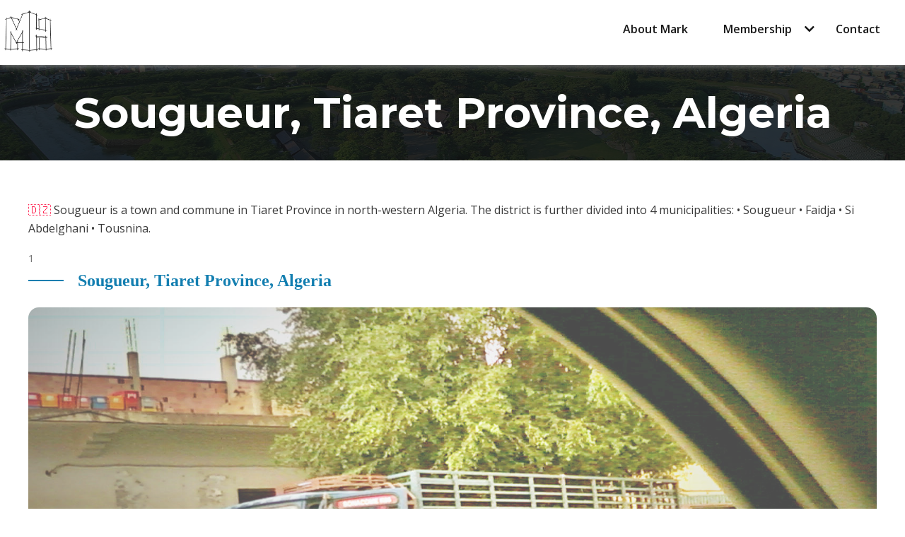

--- FILE ---
content_type: text/html; charset=UTF-8
request_url: https://mark-horner.com/index.php?location=sougueur
body_size: 15551
content:
<!DOCTYPE html>
<html lang="en-US">
<head>
<meta http-equiv="Content-Type" content="text/html; charset=UTF-8">
	<title>KPI2x</title>
  
   <meta property="article:published_time" content="2026-02-04T01:13:02+14:00"/>
  <meta  property="og:site_name" content="The Alpha Group - Mark Horner" />
  
   <meta  property="og:description" content="BLOG CONTENT" />
<meta property="og:locale" content="en_GB" />
 <meta  property="og:title" content="Sougueur, Tiaret Province, Algeria - " />
<meta property="og:type" content="article" />
 <meta  property="og:image:alt" content="Sougueur, Tiaret Province, Algeria" />
 <meta  property="og:image:width" content="1200" />
<meta property="og:image:height" content="628" />
<meta property="og:url" content="https://www.mark-horner.com/index.php?blog=" />
<meta property="twitter:site" content="@markhorner" />
 <meta  property="twitter:card" content="summary_large_image" />
	 		<meta property="og:image" content="https://www.mark-horner.com/location/sougueur.png" />
<meta  property="twitter:image" content="https://www.mark-horner.com/location/sougueur.png" />
		   
   <meta name="author" content="Mark Horner">
  
    
<link rel="dns-prefetch" href="https://s.w.org/">
   
<script src="js/myScripts.js" type="text/javascript"></script>
  <script src="https://kit.fontawesome.com/72ef7cec2b.js" crossorigin="anonymous"></script>
  
  	
	
	<style type="text/css">


/* colors */
$blue: #428BFF;
$red: #FF4A53;
$dark: #333;

$accent: $blue;
$accent-inactive: desaturate($accent, 85%);
$secondary: $accent-inactive;


/* tab setting */
$tab-count: 4;
$indicator-width: 50px;
$indicator-height: 4px;

/* breakpoints */
$breakpoints: (
  medium: #{$tab-count*250px},
  small: #{$tab-count*150px}
);


/* selectors relative to radio inputs */
$label-selector: "~ ul > li";
$slider-selector: "~ .slider";
$content-selector: "~ .content > section";

@mixin tabs(
  $label-selector: $label-selector,
  $slider-selector: $slider-selector,
  $content-selector: $content-selector) {
    
  @for $i from 1 through $tab-count {
    &:nth-of-type(#{$i}):checked {
      #{$label-selector}:nth-child(#{$i}) {
        @content;
      }

      #{$slider-selector} {
        transform: translateX(#{100% * ($i - 1)});
      }

      #{$content-selector}:nth-child(#{$i}) {
        display: block;
      }
    }
  }
}


  
  t1 {
    text-align: center;
    color: #428BFF;
    font-weight: 300;
    padding: 40px 0 20px 0;
    margin: 0;
  }


.tabs {
  left: 50%;
  transform: translateX(-50%);
  position: relative;
  background: white;
  padding: 50px;
  padding-bottom: 80px;
  width: 70%;
  height: 250px;
  box-shadow: 0 14px 28px rgba(0, 0, 0, 0.25), 0 10px 10px rgba(0, 0, 0, 0.22);
  border-radius: 5px;
  min-width: #{$tab-count * 60px};
  input[name="tab-control"] {
    display: none;
  }
  
  .content section t2,
  ul li label {
    font-family: "Montserrat";
    font-weight: bold;
    font-size: 18px;
    color: $accent;
  }
  
  ul {
    list-style-type: none;
    padding-left: 0;
    display: flex;
    flex-direction: row;
    margin-bottom: 10px;
    justify-content: space-between;
    align-items: flex-end;
    flex-wrap: wrap;
    
    li {
      box-sizing: border-box;
      flex: 1;
      width: #{100%/$tab-count};
      padding: 0 10px;
      text-align: center;
      
      label {
        transition: all 0.3s ease-in-out;
        color: $secondary;
        padding: 5px auto;
        overflow: hidden;
        text-overflow: ellipsis;
        display: block;
        cursor: pointer;
        transition: all 0.2s ease-in-out;
        white-space: nowrap;
        -webkit-touch-callout: none;
        @include user-select(none);
        
        br {
          display: none;
        }
        
        svg {
          fill: $secondary;
          height: 1.2em;
          vertical-align: bottom;
          margin-right: 0.2em;
          transition: all 0.2s ease-in-out;
        }
        
        &:hover,
        &:focus,
        &:active {
          outline: 0;
          color: lighten($secondary, 15%);
          svg {
            fill: lighten($secondary, 15%);
          }
        }
      }
    }
  }
  
  .slider {
    position: relative;
    width: #{100%/$tab-count};
    transition: all 0.33s cubic-bezier(0.38, 0.8, 0.32, 1.07);
    .indicator {
      position: relative;
      width: $indicator-width;
      max-width: 100%;
      margin: 0 auto;
      height: $indicator-height;
      background: $accent;
      border-radius: 1px;     
    }

  }
  
  .content {
    margin-top: 30px;
    
    section {
      display: none;
      animation: {
        name: content;
        direction: normal;
        duration: 0.3s;
        timing-function: ease-in-out;
        iteration-count: 1;
      }
      line-height: 1.4;
      
      t2 {
        color: $accent;
        display: none;
        &::after {
          content: "";
          position: relative;
          display: block;
          width: 30px;
          height: 3px;
          background: $accent;
          margin-top: 5px;
          left: 1px;
        }
      }
    }
  }
  
  input[name="tab-control"] {
    @include tabs {
      > label {
        cursor: default;
        color: $accent;
        
        svg {
          fill: $accent;
        }
        
        @media (max-width: map-get($breakpoints, small)) {
          background: rgba(0, 0, 0, 0.08);
        }
      }
    }
  }

  @keyframes content {
    from {
      opacity: 0;
      transform: translateY(5%);
    }
    to {
      opacity: 1;
      transform: translateY(0%);
    }
  }
  
  @media (max-width: map-get($breakpoints, medium)) {
    ul li label {
      white-space: initial;
      
      br {
        display: initial;
      }
      
      svg {
        height: 1.5em;
      }
    }
  }
  
  @media (max-width: map-get($breakpoints, small)) {
    ul li label {
      padding: 5px;
      border-radius: 5px;
      
      span {
        display: none;
      }
    }
    
    .slider {
      display: none;
    }
    
    .content {
      margin-top: 20px; 
      section t2 {
        display: block;
      }
    }
  }
}
</style>
	
	<!-- Bing Maps -->
	 

<script type="text/javascript">
   function Get1Map()
   {
		 var map = new Microsoft.Maps.Map('#myMap');
		 // Add your post map load code here.
		 
		  map.setView({
            mapTypeId: Microsoft.Maps.MapTypeId.canvasLight,
            center: new Microsoft.Maps.Location(32.8381, -83.6705 ),
            zoom: 10
        });
		 
   }
</script><!-- BING maps -->
	



  <!-- apple maps -->
  <script src="https://cdn.apple-mapkit.com/mk/5.x.x/mapkit.js"></script>
  
  <!-- Global site tag (gtag.js) - Google Analytics -->
<script async src="https://www.googletagmanager.com/gtag/js?id=UA-168777042-1">
</script>
<script>
  window.dataLayer = window.dataLayer || [];
  function gtag(){dataLayer.push(arguments);}
  gtag('js', new Date());

  gtag('config', 'UA-168777042-1');
  
  // Mark-Horner-e24fa371ae1d.json
</script>

<script>
function CopyToClipboard(containerid) {
  if (document.selection) {
    var range = document.body.createTextRange();
    range.moveToElementText(document.getElementById(containerid));
    range.select().createTextRange();
    document.execCommand("copy");
  } else if (window.getSelection) {
    var range = document.createRange();
    range.selectNode(document.getElementById(containerid));
    window.getSelection().addRange(range);
    document.execCommand("copy");
    alert("Text has been copied, now paste into LinkedIn")
  }
}
</script>
<style>
#map {
    width: 100%;
    height: 600px;

    style: new mapkit.Style({
        lineWidth: 2,
        strokeColor: "#999",
        fillColor: "#FFF"
    }),
    data: {
        population: 30500
    },
    enabled: false
}
  
blockquote  {
  font: 24px/30px normal Tahoma, sans-serif;
  padding-top: 12px;
  margin: 5px;
  background-image: url("https://mark-horner.com/images/openquote1.gif");
  background-position: top left;
  background-repeat: no-repeat;
  text-indent: 25px;
  }
  blockquote:after  {
    display: block;
    background-image: url("https://mark-horner.com/images/closequote1.gif");
    background-repeat: no-repeat;
    background-position: bottom right;
} 

</style>
<!-- wordpress --> 

<style type="text/css">
img.wp-smiley, img.emoji {
  display: inline !important;
  border: none !important;
  box-shadow: none !important;
  height: 1em !important;
  width: 1em !important;
  margin: 0 .07em !important;
  vertical-align: -0.1em !important;
  background: none !important;
  padding: 0 !important;
}
#table {
  display: table;
  table-layout: fixed;
  /*    table-layout: auto; */
  width: 100%;
  padding-right: 4px;
  flex-wrap: wrap;
  display: flex;
  text-align: center;
  flex-basis: auto;
  align-items: center;
  align-content: center;
  align-self: center;
}
.tr {
  display: table-row;
  /* overflow: scroll; */
  width=100%;
  display: flex;
  flex-wrap: wrap;
  align-items: center;
  align-content: center;
  align-self: center;
}
.td {
  display: table-cell;
  display: flex;
  flex-wrap: wrap;
  align-items: center;
  align-content: center;
  align-self: center;
}

@media screen and (max-width: 1199px) {
	#logo.float-left {
		padding-top:0px;
		padding-left:10px;
			padding-bottom:0px;
	}
#logo-img {
  content: url("logo-256.png");
  height: 80px;
}
	
#mh-logo-img {
  content: url("mh-logo-256.png");
  height: 80px;
}	
	
	
}

@media (min-width: 1200px) {
		#logo.float-left {
		padding-top:0px;
		padding-left:10px;
			padding-bottom:0px;
	}
#logo-img {
  content: url("logo-256.png");
	
  height: 80px;
}
	#mh-logo-img {
  content: url("mh-logo-256.png");
  height: 80px;
}	
}
</style>
  <link rel="stylesheet" id="wp-block-library-css" href="https://mark-horner.com/mark-horner_files/style.min.css" type="text/css" media="all">
<link rel="stylesheet" id="contact-form-7-css" href="https://mark-horner.com/mark-horner_files/styles.css" type="text/css" media="all">
<link rel="stylesheet" id="bootstrap-css-css" href="https://mark-horner.com/mark-horner_files/bootstrap.css?d=2020-10-22" type="text/css" media="all">
<link rel="stylesheet" id="main-css-css" href="https://mark-horner.com/mark-horner_files/main.css" type="text/css" media="all">
<link rel="stylesheet" id="responsive-css-css" href="https://mark-horner.com/mark-horner_files/responsive.css?d=2020-10-07" type="text/css" media="all">
<link rel="stylesheet" id="theme-style-css" href="https://mark-horner.com/mark-horner_files/style.css" type="text/css" media="all">
  
    <script type="text/javascript" src="https://mark-horner.com/mark-horner_files/jquery.js"></script> 
	  <style id="contact-form-7-inline-css" type="text/css">
.wpcf7 iframe {
  margin-bottom: 0;
}
	
	input[type=checkbox] {
  -webkit-safari-transform: scale(1.5,1.5);
}
</style>

<style type="text/css" id="wp-custom-css">
div.wpforms-container-full .wpforms-form input[type=submit], div.wpforms-container-full .wpforms-form button[type=submit] {
  position: relative;
  padding: 15px 52px;
  line-height: 28px;
  color: #ffffff;
  text-align: center;
  display: inline-block;
  font-size: 16px;
  font-weight: 600;
  cursor: pointer;
  background: #127EB0;
  border-radius: 35px;
  border: 1px solid #127EB0;
  font-family: 'Open Sans', sans-serif;
}
div.wpforms-container-full .wpforms-form input[type=submit]:hover, div.wpforms-container-full .wpforms-form input[type=submit]:focus, div.wpforms-container-full .wpforms-form input[type=submit]:active, div.wpforms-container-full .wpforms-form button[type=submit]:hover, div.wpforms-container-full .wpforms-form button[type=submit]:focus, div.wpforms-container-full .wpforms-form button[type=submit]:active, div.wpforms-container-full .wpforms-form .wpforms-page-button:hover, div.wpforms-container-full .wpforms-form .wpforms-page-button:active, div.wpforms-container-full .wpforms-form .wpforms-page-button:focus {
  color: #127EB0 !important;
  background: transparent !important;
  border-color: #127EB0 !important;
  cursor: pointer;
}
div.wpforms-container-full .wpforms-form select {
  color: #626262;
}
</style>

<!-- Responsive -->
<meta http-equiv="X-UA-Compatible" content="IE=edge">
		<meta name="viewport" content="width=device-width, initial-scale=1">
<meta name="viewport" content="width=device-width, initial-scale=1.0, maximum-scale=1.0, user-scalable=1">
  
  <script type='text/javascript' src='https://www.bing.com/api/maps/mapcontrol?callback=GetMap&key=AoOP-RzaPxVQJ1VE0kGCZ43wPgOJhW7m5BuwVPAwcC8Bp5g0jQyRoPw7bD-AWY0D' async defer></script>

</head>

<body class="home page-template page-template-template-home page-template-template-home-php page page-id-7 elementor-default"  onload="GetMap();"> <!-- BING maps -->

				
<div class="page-wrapper">

<!-- Preloader -->
<div class="preloader" style="display: none;"></div>

<!-- Main Header -->
  
   <header class="main-header"> 
 
 <!--Sticky Header-->
 <div class="sticky-header">
  <div class="container-fluid clearfix"> 
   <!--Logo-->
   <div class="logo float-left" style='padding-top:4px; padding-left:0px; padding-bottom: 0px;'> 
     <a href="index.php" class="logo-img" title="Mark-Horner.com">
       <span>
				    			 <div id="logo-img"   title="Mark Horner" >
 
    	       </div>
   </span></a> 
    </div>
  
  <!--Right Col-->
  <div class="right-col float-right">
   <nav class="main-menu navbar-expand-lg">
    <div class="navbar-collapse collapse clearfix">
     <ul class="navigation clearfix">
      <li ><a href="?about=mark" title="About Mark">About Mark</a></li>
			 
			 			 
			 		 			 
			 			 		 			 
			 	 		 			 
			 	 			 
      <li class="dropdown "><a href="index.php#" title="Membership">Membership &nbsp;&nbsp;</a>
        
        <style>
    ul li:hover {background: #CCC;!important}
        </style>
       <ul>
        <li><a href="index.php?about=why-join" title="Why The Alpha Group">Why Join The Alpha Group</a></li>
        <li><a href="index.php?about=fastgrowth" title="The FastGrowth™️ Projects">The FastGrowth&#8482;&nbsp;Projects</a></li>
       <li><a href="index.php?about=core_values" title="Core Values">Core Values</a></li>
        <li><a href="index.php?about=apply" title="Apply For Membership">Apply For Membership</a></li>
        <li><a href="index.php?about=pricing" title="Pricing">Pricing</a></li>
        <li><a href="index.php?about=faq" title="FAQ">FAQ</a></li>
       </ul>
      </li>
      <li  ><a href="index.php?about=contact" title="Contact">Contact</a></li>
     </ul>
    </div>
   </nav>
  </div>
 </div>
 </div>
 <!--End Sticky Header--> 
</header>
<!-- End Main Header -->
  
     	
	     
     
  
    
  
    

   
    
  
    
            
     
    
                                                                                                                                              
                                 
   
  <!--geo_name: .webp -->
  <!--geo_region: .webp -->

    <!-- time_zone: Pacific/Kiritimati -->
   <!-- continent: NA -->
	  <!-- hero_image: Pacific/Kiritimati -->
  	
	
    
  														 
														 
														  	
  
<section class="page-title sp-six" style="background: url(https://mark-horner.com/geo/Bastion-5.png);">
 <div class="container">
  <div class="page-title-area text-center">
   <div class="title-text">
     
<h1> Sougueur, Tiaret Province, Algeria</h1> 
     
   </div>
  </div>
 </div>
</section>
  
    
  
     
     
     
     
    
    
	
	


    

  
    

      

    
  
 
	
	
			  	
	
		  	
	  		  	
  		  	
  
	
  	
	  			 
			 

  
  
      
  





  

  
 
   
   

   

  
    
   
     
   
  
<!-- 13740 about=none -->
       <!-- End About Us -->
	 
	 
	 	 	 	 
	 

	 	 	 	 

	 	   
    
  
     
  
  
  
  
  
	 	 
 	 
  
    
  
  
  

     


     

  
	 


	 
	 
	 





 


   

   

   
  

  



  
  
  
  
  
  
  
  
    
  
 
  
  

  


  
  
    
  
  
 <!-- Service Section -->
	
	 

	
	
	  
  
  	
	  
    <section class="about-us sp-one pb-5">
 <div class="container">
  <div class="row">
		<div class="about-text-one m-0 ml-0" style="word-wrap: break-word;">
		<!-- 9965 Try markdown  blog_header: -->
		
		
    <br><b><p><a href="https://mark-horner.com/index.php?sme=algeria">🇩🇿</a> Sougueur is a town and commune in Tiaret Province in north-western Algeria. The district is further divided into 4 municipalities:
 • Sougueur
 • Faidja
 • Si Abdelghani
 • Tousnina.</p>
</b>1 </div><!-- about-text-one m-0 ml-0 -->
   </div><!-- row -->

       
       <!--10556 filename_geo: geo/Africa/Algiers/Tiaret_Province/Sougueur.png  filename_georegion: geo/Africa/Algiers/Tiaret_Province.png  location_token: sougueur country_code: DZ |  blog_time_zone: Africa/Algiers |  filename_location_time_zone: geo/Africa/Algiers.png |  filename: geo/Africa/Algiers/Tiaret_Province/Sougueur.png | $filename_geo: geo/Africa/Algiers/Tiaret_Province/Sougueur.png | filename_geo: geo/Africa/Algiers/Tiaret_Province/Sougueur.png | location_image: Africa/Algiers/Tiaret_Province/Sougueur | filename_geo_2: -->
			 <!--8994  location_token  sme_image: geo/Africa/Algiers/Tiaret_Province/Sougueur.png-->
			 
			 	       <div class="row">
      <div class="sec-title-one mb-10">
      <h5><b>Sougueur, Tiaret Province, Algeria</b>&nbsp;</h5>
</div>
     </div>  <!-- row -->
     <div class="row">
  <figure>  <div class="aligncenter size-full  image-1 "><img src="https://mark-horner.com/geo/Africa/Algiers/Tiaret_Province/Sougueur.png" alt="<b>Sougueur, Tiaret Province, Algeria</b>" class="w-100 m-10" title="<b>Sougueur, Tiaret Province, Algeria</b>"  style="border-radius:15px; margin-top: 10px; margin-bottom: 10px;"> </div>  
			 	</figure> 	<figcaption>Image: <a href="https://commons.wikimedia.org/wiki/File:SNVI_K66_.jpg">Musclesfan</a>  </figcaption>
   </div><!-- row -->

	 <!-- flood risk -->

     <div class="row">
          	
   </div><!-- row -->
			 
        <div class="row m-0">
          <div class="about-text-one m-0 ml-0" style="word-wrap: break-word;">


           
<p><i class="fas fa-male"></i><i class="fas fa-female"></i> Sougueur has a population of over <strong>78,956</strong> people. Sougueur also forms one of the centres of the wider Tiaret Province which has a population of over <strong>842,060</strong> people.</p>

<p>To set up a UBI Lab for Sougueur see: <a href="https://www.ubilabnetwork.org" style="color:grey;">https://www.ubilabnetwork.org</a> Twitter: <a href="https://twitter.com/UBILabNetwork" style="color:grey;">https://twitter.com/UBILabNetwork</a></p>
							 							
						      
				  
					</div> 
					</div>
	 <div class="row m-0" >
					<span style="font-size: 0.5rem;">Text Atribution: <a href="https://en.wikipedia.org/wiki/Sougueur" style="color:grey;">Wikipedia</a> Text under <a href="http://creativecommons.org/licenses/by-sa/3.0/" style="color:grey;">CC-BY-SA license</a> </span>  <span class="alignright" style="font-size: 0.5rem;"> </span>   
    </div>  <!-- row -->
   <hr />
     <div class="row">
               
   
  	 </div> <!--    <div class="row"> -->
			    <div class="row"><ul>	</ul> </div> <!--    <div class="row"> -->
		
	
			    <div class="row"><ul>	</ul> </div> <!--    <div class="row"> -->
			    <div class="row">	   </div><!-- row -->
 </div><!-- container -->
</section>

		 			 		  
		  <section class="about-us sp-one pb-5">
 <div class="container">
	   <div class="row">
		<div class="about-text-three m-0 ml-0" style="word-wrap: break-word;">
						North of: 35.183			 <p><i class="fas fa-external-link-alt"></i><a href="index.php?sme=morocco">🇲🇦</a> <a href="index_2.php?location=larache" target="new">Larache</a> 35.183 </p>
    <p><i class="fas fa-external-link-alt"></i><a href="index.php?sme=iraq">🇮🇶</a> <a href="index_2.php?location=halabja" target="new">Halabja</a> 35.183 </p>
    <p><i class="fas fa-external-link-alt"></i><a href="index.php?sme=greece">🇬🇷</a> <a href="index_2.php?location=agios_nikolaos_m" target="new">Agios Nikolaos</a> 35.183 </p>
    <p><i class="fas fa-external-link-alt"></i><a href="index.php?sme=usa">🇺🇸</a> <a href="index_2.php?location=pinehurst_nc" target="new">Pinehurst</a> 35.183 </p>
    <p><i class="fas fa-external-link-alt"></i><a href="index.php?sme=japan">🇯🇵</a> <a href="index_2.php?location=kiyosu" target="new">Kiyosu</a> 35.183 </p>
    <p><i class="fas fa-external-link-alt"></i><a href="index.php?sme=japan">🇯🇵</a> <a href="index_2.php?location=naka_23" target="new">Naka</a> 35.183 </p>
    <p><i class="fas fa-external-link-alt"></i><a href="index.php?sme=japan">🇯🇵</a> <a href="index_2.php?location=nagakute_23" target="new">Nagakute</a> 35.183 </p>
    <p><i class="fas fa-external-link-alt"></i><a href="index.php?sme=algeria">🇩🇿</a> <a href="index_2.php?location=sidi_bel_abbes" target="new">Sidi Bel Abbès</a> 35.197 </p>
    <p><i class="fas fa-external-link-alt"></i><a href="index.php?sme=usa">🇺🇸</a> <a href="index_2.php?location=flagstaff_az" target="new">Flagstaff</a> 35.198 </p>
    <p><i class="fas fa-external-link-alt"></i><a href="index.php?sme=south_korea">🇰🇷</a> <a href="index_2.php?location=buk_26" target="new">Buk</a> 35.2 </p>
   			 </div>  
			 		<div class="about-text-three m-0 ml-0" style="word-wrap: break-word;">
						South of: 35.183			 <p><i class="fas fa-external-link-alt"></i> <a href="index.php?sme=japan">🇯🇵</a> <a href="index_2.php?location=nagoya" target="new">Nagoya</a> 35.181 </p>
    <p><i class="fas fa-external-link-alt"></i> <a href="index.php?sme=south_korea">🇰🇷</a> <a href="index_2.php?location=jinju" target="new">Jinju</a> 35.18 </p>
    <p><i class="fas fa-external-link-alt"></i> <a href="index.php?sme=cyprus">🇨🇾</a> <a href="index_2.php?location=north_nicosia" target="new">North Nicosia</a> 35.177 </p>
    <p><i class="fas fa-external-link-alt"></i> <a href="index.php?sme=morocco">🇲🇦</a> <a href="index_2.php?location=chefchaouen" target="new">Chefchaouen</a> 35.171 </p>
    <p><i class="fas fa-external-link-alt"></i> <a href="index.php?sme=cyprus">🇨🇾</a> <a href="index_2.php?location=nicosia" target="new">Nicosia</a> 35.167 </p>
    <p><i class="fas fa-external-link-alt"></i> <a href="index.php?sme=south_korea">🇰🇷</a> <a href="index_2.php?location=suyeong_kr" target="new">Suyeong</a> 35.167 </p>
    <p><i class="fas fa-external-link-alt"></i> <a href="index.php?sme=usa">🇺🇸</a> <a href="index_2.php?location=franklin_nc" target="new">Franklin</a> 35.167 </p>
    <p><i class="fas fa-external-link-alt"></i> <a href="index.php?sme=morocco">🇲🇦</a> <a href="index_2.php?location=nador" target="new">Nador</a> 35.167 </p>
    <p><i class="fas fa-external-link-alt"></i> <a href="index.php?sme=south_korea">🇰🇷</a> <a href="index_2.php?location=yeonje_26" target="new">Yeonje</a> 35.167 </p>
    <p><i class="fas fa-external-link-alt"></i> <a href="index.php?sme=japan">🇯🇵</a> <a href="index_2.php?location=susono_22" target="new">Susono</a> 35.167 </p>
   			 </div>  


	<div class="about-text-two m-0 ml-0" style="word-wrap: break-word;">
	
			East of: 1.5	 <p><i class="fas fa-external-link-alt"></i> <a href="index.php?sme=andorra">🇦🇩</a> <a href="index_2.php?location=andorra_la_vella" target="new">Andorra la Vella</a> 1.5 </p>
    <p><i class="fas fa-external-link-alt"></i> <a href="index.php?sme=benin">🇧🇯</a> <a href="index_2.php?location=copargo" target="new">Copargo</a> 1.533 </p>
    <p><i class="fas fa-external-link-alt"></i> <a href="index.php?sme=spain">🇪🇸</a> <a href="index_2.php?location=el_vendrell" target="new">El Vendrell</a> 1.535 </p>
    <p><i class="fas fa-external-link-alt"></i> <a href="index.php?sme=france">🇫🇷</a> <a href="index_2.php?location=brive-la-gaillarde" target="new">Brive-la-Gaillarde</a> 1.536 </p>
    <p><i class="fas fa-external-link-alt"></i> <a href="index.php?sme=france">🇫🇷</a> <a href="index_2.php?location=le_touquet" target="new">Le Touquet</a> 1.594 </p>
    <p><i class="fas fa-external-link-alt"></i> <a href="index.php?sme=france">🇫🇷</a> <a href="index_2.php?location=boulogne-sur-mer" target="new">Boulogne-sur-Mer</a> 1.606 </p>
    <p><i class="fas fa-external-link-alt"></i> <a href="index.php?sme=france">🇫🇷</a> <a href="index_2.php?location=foix" target="new">Foix</a> 1.608 </p>
    <p><i class="fas fa-external-link-alt"></i> <a href="index.php?sme=france">🇫🇷</a> <a href="index_2.php?location=pamiers" target="new">Pamiers</a> 1.616 </p>
    <p><i class="fas fa-external-link-alt"></i> <a href="index.php?sme=spain">🇪🇸</a> <a href="index_2.php?location=igualada" target="new">Igualada</a> 1.617 </p>
    <p><i class="fas fa-external-link-alt"></i> <a href="index.php?sme=benin">🇧🇯</a> <a href="index_2.php?location=djougou" target="new">Djougou</a> 1.667 </p>
   			 </div>  
			 		<div class="about-text-two m-0 ml-0" style="word-wrap: break-word;">
			
					West of: 1.5	 <p><i class="fas fa-external-link-alt"></i> <a href="index.php?sme=andorra">🇦🇩</a> <a href="index_2.php?location=andorra_la_vella" target="new">Andorra la Vella</a> 1.5 </p>
    <p><i class="fas fa-external-link-alt"></i> <a href="index.php?sme=france">🇫🇷</a> <a href="index_2.php?location=chartres" target="new">Chartres</a> 1.484 </p>
    <p><i class="fas fa-external-link-alt"></i> <a href="index.php?sme=spain">🇪🇸</a> <a href="index_2.php?location=la_seu_d_urgell" target="new">La Seu d'Urgell</a> 1.456 </p>
    <p><i class="fas fa-external-link-alt"></i> <a href="index.php?sme=the_niger">🇳🇪</a> <a href="index_2.php?location=tillaberi" target="new">Tillabéri</a> 1.45 </p>
    <p><i class="fas fa-external-link-alt"></i> <a href="index.php?sme=france">🇫🇷</a> <a href="index_2.php?location=toulouse" target="new">Toulouse</a> 1.443 </p>
    <p><i class="fas fa-external-link-alt"></i> <a href="index.php?sme=france">🇫🇷</a> <a href="index_2.php?location=cahors" target="new">Cahors</a> 1.441 </p>
    <p><i class="fas fa-external-link-alt"></i> <a href="index.php?sme=spain">🇪🇸</a> <a href="index_2.php?location=ibiza_town" target="new">Ibiza Town</a> 1.428 </p>
    <p><i class="fas fa-external-link-alt"></i> <a href="index.php?sme=france">🇫🇷</a> <a href="index_2.php?location=les_andelys" target="new">Les Andelys</a> 1.419 </p>
    <p><i class="fas fa-external-link-alt"></i> <a href="index.php?sme=spain">🇪🇸</a> <a href="index_2.php?location=ibiza_es" target="new">Ibiza</a> 1.411 </p>
    <p><i class="fas fa-external-link-alt"></i> <a href="index.php?sme=mali">🇲🇱</a> <a href="index_2.php?location=kidal" target="new">Kidal</a> 1.4 </p>
   			 </div>  

	 </div><!--class="row" -->
	 
	  <div class="row">
	  		<div class="about-text-two m-0 ml-0" style="word-wrap: break-word;">
								
									Antipodal  to Sougueur is: -178.5,-35.183			</div></div>
	 	  <div class="row">
			 		<div class="about-text-two m-0 ml-0" style="word-wrap: break-word;">
							
					<p>	Locations Near: Sougueur 1.5,35.1833</p>
			 <p><i class="fas fa-external-link-alt"></i> <a href="index.php?sme=algeria">🇩🇿</a> <a href="index_2.php?location=tiaret" target="new">Tiaret</a> 1.317,35.367  d: 26.3 &nbsp;</p>
    <p><i class="fas fa-external-link-alt"></i> <a href="index.php?sme=algeria">🇩🇿</a> <a href="index_2.php?location=tissemsilt" target="new">Tissemsilt</a> 1.8,35.6  d: 53.7 &nbsp;</p>
    <p><i class="fas fa-external-link-alt"></i> <a href="index.php?sme=algeria">🇩🇿</a> <a href="index_2.php?location=ech_cheliff" target="new">Ech Cheliff</a> 1.317,36.15  d: 108.8 &nbsp;</p>
    <p><i class="fas fa-external-link-alt"></i> <a href="index.php?sme=algeria">🇩🇿</a> <a href="index_2.php?location=cheliff" target="new">Cheliff</a> 1.317,36.15  d: 108.8 &nbsp;</p>
    <p><i class="fas fa-external-link-alt"></i> <a href="index.php?sme=algeria">🇩🇿</a> <a href="index_2.php?location=chlef" target="new">Chlef</a> 1.333,36.217  d: 115.9 &nbsp;</p>
    <p><i class="fas fa-external-link-alt"></i> <a href="index.php?sme=algeria">🇩🇿</a> <a href="index_2.php?location=relizane" target="new">Relizane</a> 0.55,35.733  d: 105.6 &nbsp;</p>
    <p><i class="fas fa-external-link-alt"></i> <a href="index.php?sme=algeria">🇩🇿</a> <a href="index_2.php?location=ghilizan" target="new">Ghilizan</a> 0.55,35.733  d: 105.6 &nbsp;</p>
    <p><i class="fas fa-external-link-alt"></i> <a href="index.php?sme=algeria">🇩🇿</a> <a href="index_2.php?location=ain_defla" target="new">Aïn Defla</a> 1.97,36.265  d: 127.6 &nbsp;</p>
    <p><i class="fas fa-external-link-alt"></i> <a href="index.php?sme=algeria">🇩🇿</a> <a href="index_2.php?location=tenes" target="new">Ténès</a> 1.3,36.5  d: 147.5 &nbsp;</p>
    <p><i class="fas fa-external-link-alt"></i> <a href="index.php?sme=algeria">🇩🇿</a> <a href="index_2.php?location=mascara_dz" target="new">Mascara</a> 0.133,35.4  d: 126.4 &nbsp;</p>
   				</div>
				
							 		<div class="about-text-two m-0 ml-0" style="word-wrap: break-word;">
							
					<p>	Antipodal to: Sougueur -178.5,-35.183</p>
			 <p><i class="fas fa-external-link-alt"></i> <a href="index.php?sme=tonga">🇹🇴</a> <a href="index_2.php?location=nuku_alofa" target="new">Nuku'alofa</a> -175.216,-21.136 d: 18420.6 &nbsp;</p>
    <p><i class="fas fa-external-link-alt"></i> <a href="index.php?sme=tonga">🇹🇴</a> <a href="index_2.php?location=nukualofa" target="new">Nukuʻalofa</a> -175.2,-21.133 d: 18420 &nbsp;</p>
    <p><i class="fas fa-external-link-alt"></i> <a href="index.php?sme=american_samoa">🇦🇸</a> <a href="index_2.php?location=pago_pago" target="new">Pago Pago</a> -170.701,-14.279 d: 17563.2 &nbsp;</p>
    <p><i class="fas fa-external-link-alt"></i> <a href="index.php?sme=samoa">🇼🇸</a> <a href="index_2.php?location=apia" target="new">Apia</a> -171.76,-13.833 d: 17546.8 &nbsp;</p>
    <p><i class="fas fa-external-link-alt"></i> <a href="index.php?sme=french_polynesia">🇵🇫</a> <a href="index_2.php?location=papeete" target="new">Papeete</a> -149.566,-17.537 d: 16549.6 &nbsp;</p>
    <p><i class="fas fa-external-link-alt"></i> <a href="index.php?sme=usa">🇺🇸</a> <a href="index_2.php?location=hilo_hi" target="new">Hilo</a> -155.089,19.725 d: 13428.7 &nbsp;</p>
    <p><i class="fas fa-external-link-alt"></i> <a href="index.php?sme=usa">🇺🇸</a> <a href="index_2.php?location=maui" target="new">Maui</a> -156.446,20.72 d: 13377.7 &nbsp;</p>
    <p><i class="fas fa-external-link-alt"></i> <a href="index.php?sme=usa">🇺🇸</a> <a href="index_2.php?location=honolulu_hi" target="new">Honolulu</a> -157.85,21.3 d: 13367.4 &nbsp;</p>
    <p><i class="fas fa-external-link-alt"></i> <a href="index.php?sme=usa">🇺🇸</a> <a href="index_2.php?location=maui_county_hi" target="new">Maui County</a> -156.617,20.868 d: 13368.6 &nbsp;</p>
    <p><i class="fas fa-external-link-alt"></i> <a href="index.php?sme=usa">🇺🇸</a> <a href="index_2.php?location=pearl_city_hi" target="new">Pearl City</a> -157.969,21.394 d: 13361.6 &nbsp;</p>
   				</div>
	 	 </div><!--class="row" -->
				
				
	 </section>
	 	 		 
		  	 
	 <section class="about-us sp-one pb-5">
 <div class="container">
	 	   <div class="row">
		<div class="about-text-one m-0 ml-0" style="word-wrap: break-word;">
						Flood Risk: <a href="https://coastal.climatecentral.org/map/9/1.5/35.1833/?theme=water_level&map_type=water_level_above_mhhw&basemap=roadmap&contiguous=true&elevation_model=best_available&water_level=1.0&water_unit=m">Climate Central 35.1833 1.5</a>
									 </div>  

	 </div><!--class="row" -->
	   <div class="row">
		
		<script type="text/javascript">
   function GetMap()
   {
		 var map = new Microsoft.Maps.Map('#myMap');
		 // Add your post map load code here.
		 
		  map.setView({
            mapTypeId: Microsoft.Maps.MapTypeId.canvasLight,
            center: new Microsoft.Maps.Location(35.1833, 1.5),
            zoom: 10
        });
		 


		 				 			 var  center1 = new Microsoft.Maps.Location(38.3463, -0.479702);

        //Create custom Pushpin
     var   pin1 =  new Microsoft.Maps.Pushpin(center1, {
            title: 'Alicante Museum of Contemporary Art (MACA)',
            subTitle: 'City Center',
            text: '1'
        });

        //Add the pushpin to the map
        map.entities.push(pin1);
		 
		 
		 			 var  center2 = new Microsoft.Maps.Location(39.4757, 2.72453);

        //Create custom Pushpin
     var   pin2 =  new Microsoft.Maps.Pushpin(center2, {
            title: 'Cap Rocat',
            subTitle: 'City Center',
            text: '1'
        });

        //Add the pushpin to the map
        map.entities.push(pin2);
		 
		 
		 			 var  center3 = new Microsoft.Maps.Location(39.4588, -0.325556);

        //Create custom Pushpin
     var   pin3 =  new Microsoft.Maps.Pushpin(center3, {
            title: 'Valencia Street Circuit',
            subTitle: 'City Center',
            text: '1'
        });

        //Add the pushpin to the map
        map.entities.push(pin3);
		 
		 
		 			 var  center4 = new Microsoft.Maps.Location(39.7493, 2.64913);

        //Create custom Pushpin
     var   pin4 =  new Microsoft.Maps.Pushpin(center4, {
            title: 'Belmond La Residencia',
            subTitle: 'City Center',
            text: '1'
        });

        //Add the pushpin to the map
        map.entities.push(pin4);
		 
		 
		 			 var  center5 = new Microsoft.Maps.Location(41.3664, 2.15167);

        //Create custom Pushpin
     var   pin5 =  new Microsoft.Maps.Pushpin(center5, {
            title: 'Montjuïc circuit',
            subTitle: 'City Center',
            text: '1'
        });

        //Add the pushpin to the map
        map.entities.push(pin5);
		 
		 
		 			 var  center6 = new Microsoft.Maps.Location(41.3903, 2.11667);

        //Create custom Pushpin
     var   pin6 =  new Microsoft.Maps.Pushpin(center6, {
            title: 'Pedralbes Circuit',
            subTitle: 'City Center',
            text: '1'
        });

        //Add the pushpin to the map
        map.entities.push(pin6);
		 
		 
		 			 var  center7 = new Microsoft.Maps.Location(41.5695, 2.25758);

        //Create custom Pushpin
     var   pin7 =  new Microsoft.Maps.Pushpin(center7, {
            title: 'Circuit de Barcelona-Catalunya',
            subTitle: 'City Center',
            text: '1'
        });

        //Add the pushpin to the map
        map.entities.push(pin7);
		 
		 
		 			 var  center8 = new Microsoft.Maps.Location(36.3973, -5.22361);

        //Create custom Pushpin
     var   pin8 =  new Microsoft.Maps.Pushpin(center8, {
            title: 'Finca Cortesin Hotel Golf & Spa',
            subTitle: 'City Center',
            text: '1'
        });

        //Add the pushpin to the map
        map.entities.push(pin8);
		 
		 
		 			 var  center9 = new Microsoft.Maps.Location(36.2843, -5.33069);

        //Create custom Pushpin
     var   pin9 =  new Microsoft.Maps.Pushpin(center9, {
            title: 'Real Valderrama',
            subTitle: 'City Center',
            text: '1'
        });

        //Add the pushpin to the map
        map.entities.push(pin9);
		 
		 
		 			 var  center10 = new Microsoft.Maps.Location(40.6167, -3.585);

        //Create custom Pushpin
     var   pin10 =  new Microsoft.Maps.Pushpin(center10, {
            title: 'Circuito del Jarama',
            subTitle: 'City Center',
            text: '1'
        });

        //Add the pushpin to the map
        map.entities.push(pin10);
		 
		 
		 			 var  center11 = new Microsoft.Maps.Location(36.7091, -6.03325);

        //Create custom Pushpin
     var   pin11 =  new Microsoft.Maps.Pushpin(center11, {
            title: 'Circuito de Jerez',
            subTitle: 'City Center',
            text: '1'
        });

        //Add the pushpin to the map
        map.entities.push(pin11);
		 
		 
		 			 var  center12 = new Microsoft.Maps.Location(43.2517, 5.79338);

        //Create custom Pushpin
     var   pin12 =  new Microsoft.Maps.Pushpin(center12, {
            title: 'Circuit Paul Ricard',
            subTitle: 'City Center',
            text: '1'
        });

        //Add the pushpin to the map
        map.entities.push(pin12);
		 
		 
		 			 var  center13 = new Microsoft.Maps.Location(43.2688, -2.93402);

        //Create custom Pushpin
     var   pin13 =  new Microsoft.Maps.Pushpin(center13, {
            title: 'Guggenheim Museum Bilbao',
            subTitle: 'City Center',
            text: '1'
        });

        //Add the pushpin to the map
        map.entities.push(pin13);
		 
		 
		 			 var  center14 = new Microsoft.Maps.Location(33.5786, -7.6875);

        //Create custom Pushpin
     var   pin14 =  new Microsoft.Maps.Pushpin(center14, {
            title: 'Ain-Diab Circuit',
            subTitle: 'City Center',
            text: '1'
        });

        //Add the pushpin to the map
        map.entities.push(pin14);
		 
		 
		 			 var  center15 = new Microsoft.Maps.Location(31.6252, -7.99923);

        //Create custom Pushpin
     var   pin15 =  new Microsoft.Maps.Pushpin(center15, {
            title: 'Royal Mansour',
            subTitle: 'City Center',
            text: '1'
        });

        //Add the pushpin to the map
        map.entities.push(pin15);
		 
		 
		 			 var  center16 = new Microsoft.Maps.Location(31.222, -7.97096);

        //Create custom Pushpin
     var   pin16 =  new Microsoft.Maps.Pushpin(center16, {
            title: 'Kasbah Tamadot, Atlas Mountains, Morocco',
            subTitle: 'City Center',
            text: '1'
        });

        //Add the pushpin to the map
        map.entities.push(pin16);
		 
		 
		 			 var  center17 = new Microsoft.Maps.Location(37.232, -8.632);

        //Create custom Pushpin
     var   pin17 =  new Microsoft.Maps.Pushpin(center17, {
            title: 'Algarve International Circuit',
            subTitle: 'City Center',
            text: '1'
        });

        //Add the pushpin to the map
        map.entities.push(pin17);
		 
		 
		 			 var  center18 = new Microsoft.Maps.Location(43.7373, 7.42362);

        //Create custom Pushpin
     var   pin18 =  new Microsoft.Maps.Pushpin(center18, {
            title: 'Circuit de Monaco',
            subTitle: 'City Center',
            text: '1'
        });

        //Add the pushpin to the map
        map.entities.push(pin18);
		 
		 
		 			 var  center19 = new Microsoft.Maps.Location(45.7408, 3.02748);

        //Create custom Pushpin
     var   pin19 =  new Microsoft.Maps.Pushpin(center19, {
            title: 'Charade Circuit',
            subTitle: 'City Center',
            text: '1'
        });

        //Add the pushpin to the map
        map.entities.push(pin19);
		 
		 
		 			 var  center20 = new Microsoft.Maps.Location(41.1441, -7.81218);

        //Create custom Pushpin
     var   pin20 =  new Microsoft.Maps.Pushpin(center20, {
            title: 'Six Senses Douro Valley',
            subTitle: 'City Center',
            text: '1'
        });

        //Add the pushpin to the map
        map.entities.push(pin20);
		 
		 
		 		 
   }
</script><!-- BING maps -->

		
	Bing Map		<div id="myMap" style='position:relative;width:600px;height:400px;'></div><!-- BING maps -->
		
		
 
	
			<!-- Latitude: 35.1833 - Longitude: 1.5 - Radius: 20000km-->  
			 <!-- Move this into a function? No need as it waterfalls through-->
		
		<p>				</p>
		<style>
			
			.circle-annotation:hover {
				 background-color: rgba(182,182,182,0.17);
					top:-100px;
				left:-100px;
		width: 200px;
    height: 200px;
			}
			
.circle-annotation {
 					top:-50px;
				left:-50px;
	width: 100px;
    height: 100px;
    border-radius: 50%;
    color: #FFF;
    background-color: rgba(182,182,182,0.6);
    text-align: center;
    line-height: 32px;
}
			.mk-invisible:hover  {
				visibility: visible;
			}
			

#context-menu {
  position: fixed;
  z-index: 10000;
  width: 340px;
  background: #1b1a1a;
  border-radius: 5px;
  border-radius: 5px;
  display: none;
}


#context-menu.visible {
  display: block;
			}

#context-menu .item {
  padding: 8px 10px;
  font-size: 15px;
  color: #eee;
  cursor: pointer;
		 border-radius: inherit;
}

#context-menu .item:hover {
  background: #343434;
}
		</style>
			  		
		 <div id="context-menu">
      <div  id="item1" class="item">Option 1</div>
    
    </div>
		
				 <div id="map"></div>
			  			  		
		<!-- Now show the map -->
	
			  				 	
		<!-- Latitude: 35.1833 - Longitude: 1.5 - Radius: 20000km-->  
		
			   <script>
					 
					 //https://maps.developer.apple.com/token-maker

const tokenID = "eyJhbGciOiJFUzI1NiIsInR5cCI6IkpXVCIsImtpZCI6Ikw2OTVTSzhBODgifQ.eyJpc3MiOiI5TEM4TlhTSFROIiwiaWF0IjoxNjQwOTcxNjc5LCJleHAiOjE2NzIzNTg0MDB9.5O1F6OO8leq-N2Qr_j5h0COCnE7KhHweNgJJhzMlyfVPEZDg5uBcC0DfMgPdVKEynauY-7Zq0PXEOFEc3R3gTQ";

mapkit.init({
    authorizationCallback: function(done) {
        done(tokenID);
    }
});
					 
					 var map = new mapkit.Map('map');
					 map.showsScale = mapkit.FeatureVisibility.Visible;
					 
					 map.addEventListener("single-tap", function(event) {
			//		  map.addEventListener("contextmenu", function(event) {
  //  console.log(event);
	  console.log(event.domEvents[0].clientX  + " "+event.domEvents[0].clientY);
						
				//		  const { clientX: mouseX, clientY: mouseY } = event;
const contextMenu = document.getElementById("context-menu");
						 const contextMenuItem1 = document.getElementById("item1");
// contextMenuItem1.innerHTML = "Option One";

var mouseX = event.domEvents[0].clientX ;
var mouseY = event.domEvents[0].clientY ;
  contextMenu.style.top = `${mouseY}px`;
  contextMenu.style.left = `${mouseX}px`;
  contextMenu.classList.add("visible"); 
 				//		  console.log(event.domEvents.clientX + " "+ event.domEvents.clientY);
				var point = new 		 DOMPoint(event.pointOnPage.x, event.pointOnPage.y);
			var		where = new	 mapkit.Coordinate;
						 where = map.convertPointOnPageToCoordinate(point);
    
				 console.log("single-tap: x: "+mouseX +" y: "+mouseY+" point: x: "+point.x+" y: "+point.y+" where: "+where.latitude +", "+where.longitude);
						 
						 contextMenuItem1.innerHTML = where.latitude +", "+where.longitude;

;
});
					 const scope = document.querySelector("body");

					 scope.addEventListener("click", (e) => {
						 const contextMenu = document.getElementById("context-menu");

  if (e.target.offsetParent != contextMenu) {
    contextMenu.classList.remove("visible");
  }
});
					 
					 
					 







					  					 var Cupertino = new mapkit.CoordinateRegion(
new mapkit.Coordinate(35.1833, 1.5),
new mapkit.CoordinateSpan(416.66666666667,833.33333333333) // approx 111 / 2 varies with curvature?
);
					  // 0.167647972 degrees latitude 0.354985255 degrees longitude
					 

					 
					 // let map = new mapkit.Map("map", {
 // region: region,
//  showsCompass: mapkit.FeatureVisibility.Hidden,
//  showsZoomControl: false,
//  showsMapTypeControl: false
//});
  
    const center = new mapkit.Coordinate(35.1833, 1.5);
       
  // set up the center marker
        const marker = new mapkit.MarkerAnnotation(center);
  map.region = Cupertino;
					
					 			    		
		var poi_array = [
		
				 		
    { name: "Alicante Museum of Contemporary Art (MACA)", type: "museum", subtitle: "https://maca-alicante.es/#", coordinate: [38.3463, -0.479702], emoji: "🏛", pin_point: [38.3463, -0.479702], population: 199999,  the_radius: "20000" , the_colour: "lightgray", the_href: "https://maca-alicante.es/#"},
   		 		
    { name: "Cap Rocat", type: "hotel", subtitle: "https://caprocat.com/en/", coordinate: [39.4757, 2.72453], emoji: "🏨", pin_point: [39.4757, 2.72453], population: 199999,  the_radius: "20000" , the_colour: "lightgray", the_href: "https://caprocat.com/en/"},
   		 		
    { name: "Valencia Street Circuit", type: "motor_racing", subtitle: "https://en.wikipedia.org/wiki/Valencia_Street_Circuit", coordinate: [39.4588, -0.325556], emoji: "🏁", pin_point: [39.4588, -0.325556], population: 199999,  the_radius: "20000" , the_colour: "lightgray", the_href: "https://en.wikipedia.org/wiki/Valencia_Street_Circuit"},
   		 		
    { name: "Belmond La Residencia", type: "hotel", subtitle: "https://www.belmond.com/hotels/europe/mallorca/deia/belmond-la-residencia/", coordinate: [39.7493, 2.64913], emoji: "🏨", pin_point: [39.7493, 2.64913], population: 199999,  the_radius: "20000" , the_colour: "lightgray", the_href: "https://www.belmond.com/hotels/europe/mallorca/deia/belmond-la-residencia/"},
   		 		
    { name: "Montjuïc circuit", type: "motor_racing", subtitle: "https://www.circuitsofthepast.com/montjuich-circuit-barcelona/", coordinate: [41.3664, 2.15167], emoji: "🏁", pin_point: [41.3664, 2.15167], population: 199999,  the_radius: "20000" , the_colour: "lightgray", the_href: "https://www.circuitsofthepast.com/montjuich-circuit-barcelona/"},
   		 		
    { name: "Pedralbes Circuit", type: "motor_racing", subtitle: "https://f1.fandom.com/wiki/Pedralbes_Circuit", coordinate: [41.3903, 2.11667], emoji: "🏁", pin_point: [41.3903, 2.11667], population: 199999,  the_radius: "20000" , the_colour: "lightgray", the_href: "https://f1.fandom.com/wiki/Pedralbes_Circuit"},
   		 		
    { name: "Circuit de Barcelona-Catalunya", type: "motor_racing", subtitle: "https://www.circuitcat.com/en/", coordinate: [41.5695, 2.25758], emoji: "🏁", pin_point: [41.5695, 2.25758], population: 199999,  the_radius: "20000" , the_colour: "lightgray", the_href: "https://www.circuitcat.com/en/"},
   		 		
    { name: "Finca Cortesin Hotel Golf & Spa", type: "hotel", subtitle: "https://www.fincacortesin.com/en", coordinate: [36.3973, -5.22361], emoji: "🏨", pin_point: [36.3973, -5.22361], population: 199999,  the_radius: "20000" , the_colour: "lightgray", the_href: "https://www.fincacortesin.com/en"},
   		 		
    { name: "Real Valderrama", type: "golf", subtitle: "http://www.valderrama.com/en/", coordinate: [36.2843, -5.33069], emoji: "⛳️", pin_point: [36.2843, -5.33069], population: 199999,  the_radius: "20000" , the_colour: "lightgray", the_href: "http://www.valderrama.com/en/"},
   		 		
    { name: "Circuito del Jarama", type: "motor_racing", subtitle: "https://www.jarama.org/en/home-english", coordinate: [40.6167, -3.585], emoji: "🏁", pin_point: [40.6167, -3.585], population: 199999,  the_radius: "20000" , the_colour: "lightgray", the_href: "https://www.jarama.org/en/home-english"},
   		 		
    { name: "Circuito de Jerez", type: "motor_racing", subtitle: "https://www.circuitodejerez.com", coordinate: [36.7091, -6.03325], emoji: "🏁", pin_point: [36.7091, -6.03325], population: 199999,  the_radius: "20000" , the_colour: "lightgray", the_href: "https://www.circuitodejerez.com"},
   		 		
    { name: "Circuit Paul Ricard", type: "motor_racing", subtitle: "https://www.circuitpaulricard.com/en/", coordinate: [43.2517, 5.79338], emoji: "🏁", pin_point: [43.2517, 5.79338], population: 199999,  the_radius: "20000" , the_colour: "lightgray", the_href: "https://www.circuitpaulricard.com/en/"},
   		 		
    { name: "Guggenheim Museum Bilbao", type: "museum", subtitle: "https://www.guggenheim.org/about-us", coordinate: [43.2688, -2.93402], emoji: "🏛", pin_point: [43.2688, -2.93402], population: 199999,  the_radius: "20000" , the_colour: "lightgray", the_href: "https://www.guggenheim.org/about-us"},
   		 		
    { name: "Ain-Diab Circuit", type: "motor_racing", subtitle: "https://en.wikipedia.org/wiki/Ain-Diab_Circuit", coordinate: [33.5786, -7.6875], emoji: "🏁", pin_point: [33.5786, -7.6875], population: 199999,  the_radius: "20000" , the_colour: "lightgray", the_href: "https://en.wikipedia.org/wiki/Ain-Diab_Circuit"},
   		 		
    { name: "Royal Mansour", type: "hotel", subtitle: "https://www.royalmansour.com/en/safe-together/", coordinate: [31.6252, -7.99923], emoji: "🏨", pin_point: [31.6252, -7.99923], population: 199999,  the_radius: "20000" , the_colour: "lightgray", the_href: "https://www.royalmansour.com/en/safe-together/"},
   		 		
    { name: "Kasbah Tamadot, Atlas Mountains, Morocco", type: "hotel", subtitle: "https://www.virginlimitededition.com/en/kasbah-tamadot", coordinate: [31.222, -7.97096], emoji: "🏨", pin_point: [31.222, -7.97096], population: 199999,  the_radius: "20000" , the_colour: "lightgray", the_href: "https://www.virginlimitededition.com/en/kasbah-tamadot"},
   		 		
    { name: "Algarve International Circuit", type: "motor_racing", subtitle: "https://autodromodoalgarve.com", coordinate: [37.232, -8.632], emoji: "🏁", pin_point: [37.232, -8.632], population: 199999,  the_radius: "20000" , the_colour: "lightgray", the_href: "https://autodromodoalgarve.com"},
   		 		
    { name: "Circuit de Monaco", type: "motor_racing", subtitle: "https://monaco-grandprix.club/track/", coordinate: [43.7373, 7.42362], emoji: "🏁", pin_point: [43.7373, 7.42362], population: 199999,  the_radius: "20000" , the_colour: "lightgray", the_href: "https://monaco-grandprix.club/track/"},
   		 		
    { name: "Charade Circuit", type: "motor_racing", subtitle: "https://en.wikipedia.org/wiki/Charade_Circuit", coordinate: [45.7408, 3.02748], emoji: "🏁", pin_point: [45.7408, 3.02748], population: 199999,  the_radius: "20000" , the_colour: "lightgray", the_href: "https://en.wikipedia.org/wiki/Charade_Circuit"},
   		 		
    { name: "Six Senses Douro Valley", type: "hotel", subtitle: "https://www.sixsenses.com/en", coordinate: [41.1441, -7.81218], emoji: "🏨", pin_point: [41.1441, -7.81218], population: 199999,  the_radius: "20000" , the_colour: "lightgray", the_href: "https://www.sixsenses.com/en"},
   		 ];
					 
					 
					 
		var schools = [
		
				 		
    { name: "FUNDESEM Business School", type: "school", subtitle: "https://www.fundesem.es/en", coordinate: [38.3689, -0.43752], pin_point: [38.3689, -0.43752], population: 199999,  the_radius: 5000 , the_colour: "lightgray", the_href: "https://www.fundesem.es/en"},
   		 		
    { name: "EAE Business School", type: "school", subtitle: "https://www.eae.es/", coordinate: [41.3804, 2.14884], pin_point: [41.3804, 2.14884], population: 199999,  the_radius: 5000 , the_colour: "lightgray", the_href: "https://www.eae.es/"},
   		 ];
					 
					 var stats = [
		 		
    { name: "Sougueur⭐️", type: "location", subtitle: "Peer-to-peer advisory in Sougueur, Tiaret Province, Algeria", coordinate: [35.1833, 1.5], pin_point: [35.1833,1.5], population: 78956, metroPopulation: 842060, showMetro: 1, show_Me: 1, the_priority: 36.8956 ,  the_radius: 11078 , the_colour: "#1FA5D7" , the_href: "index.php?location=sougueur"},
						   		    		 		
    { name: "Tiaret⭐️", type: "location", subtitle: "Peer-to-peer advisory in Tiaret, Algeria", coordinate: [35.3667, 1.31667], pin_point: [35.3667,1.31667], population: 178900, metroPopulation: 842060, showMetro: 1, show_Me: 1, the_priority: 46.89 ,  the_radius: 11178 , the_colour: "#AAAAAA" , the_href: "index.php?location=tiaret"},
						   		    		 		
    { name: "Tissemsilt⭐️", type: "location", subtitle: "Peer-to-peer advisory in Tissemsilt, Algeria", coordinate: [35.6, 1.8], pin_point: [35.6,1.8], population: 75197, metroPopulation: 296366, showMetro: 1, show_Me: 1, the_priority: 36.5197 ,  the_radius: 11075 , the_colour: "#AAAAAA" , the_href: "index.php?location=tissemsilt"},
						   		    		 		
    { name: "Melaab", type: "location", subtitle: "Peer-to-peer advisory in Melaab, Tissemsilt, Algeria", coordinate: [35.7167, 1.33333], pin_point: [35.7167,1.33333], population: 3447, metroPopulation: 296366, showMetro: 1, show_Me: 0, the_priority: 29.3447 ,  the_radius: 11003 , the_colour: "#AAAAAA" , the_href: "index.php?location=melaab"},
						   		    		    		    		    		 		
    { name: "Chlef⭐️", type: "location", subtitle: "Peer-to-peer advisory in Chlef, Algeria", coordinate: [36.217, 1.333], pin_point: [36.217,1.333], population: 178600, metroPopulation: 1013718, showMetro: 1, show_Me: 1, the_priority: 46.86 ,  the_radius: 11178 , the_colour: "#AAAAAA" , the_href: "index.php?location=chlef"},
						   		    		 		
    { name: "Relizane⭐️", type: "location", subtitle: "Peer-to-peer advisory in Relizane, Algeria", coordinate: [35.7333, 0.55], pin_point: [35.7333,0.55], population: 123300, metroPopulation: 733060, showMetro: 1, show_Me: 1, the_priority: 41.33 ,  the_radius: 11123 , the_colour: "#AAAAAA" , the_href: "index.php?location=relizane"},
						   		    		    		    		 		
    { name: "Aïn Merane", type: "location", subtitle: "Peer-to-peer advisory in Aïn Merane, Chlef Province, Algeria", coordinate: [36.1628, 0.970516], pin_point: [36.1628,0.970516], population: 51326, metroPopulation: 1013718, showMetro: 1, show_Me: 0, the_priority: 34.1326 ,  the_radius: 11051 , the_colour: "#AAAAAA" , the_href: "index.php?location=ain_merane"},
						   		    		 		
    { name: "Aïn Defla⭐️", type: "location", subtitle: "Peer-to-peer advisory in Aïn Defla, Algeria", coordinate: [36.2652, 1.9703], pin_point: [36.2652,1.9703], population: 65453, metroPopulation: 771890, showMetro: 1, show_Me: 1, the_priority: 35.5453 ,  the_radius: 11065 , the_colour: "#AAAAAA" , the_href: "index.php?location=ain_defla"},
						   		    		 		
    { name: "Abou El Hassan", type: "location", subtitle: "Peer-to-peer advisory in Abou El Hassan, Chlef Province, Algeria", coordinate: [36.4167, 1.2], pin_point: [36.4167,1.2], population: 20164, metroPopulation: 67344, showMetro: 1, show_Me: 0, the_priority: 31.0164 ,  the_radius: 11020 , the_colour: "#AAAAAA" , the_href: "index.php?location=abou_el_hassan"},
						   		    		 		
    { name: "Ténès⭐️", type: "location", subtitle: "Peer-to-peer advisory in Ténès, Chlef Province, Algeria", coordinate: [36.5, 1.3], pin_point: [36.5,1.3], population: 35459, metroPopulation: 66403, showMetro: 1, show_Me: 1, the_priority: 32.5459 ,  the_radius: 11035 , the_colour: "#AAAAAA" , the_href: "index.php?location=tenes"},
						   		    		 		
    { name: "Miliana", type: "location", subtitle: "Peer-to-peer advisory in Miliana, Aïn Defla Province, Algeria", coordinate: [36.3, 2.23333], pin_point: [36.3,2.23333], population: 44201, metroPopulation: 771890, showMetro: 1, show_Me: 0, the_priority: 33.4201 ,  the_radius: 11044 , the_colour: "#AAAAAA" , the_href: "index.php?location=miliana"},
						   		    		 		
    { name: "Mascara⭐️", type: "location", subtitle: "Peer-to-peer advisory in Mascara, Algeria", coordinate: [35.4, 0.133333], pin_point: [35.4,0.133333], population: 150000, metroPopulation: 780959, showMetro: 1, show_Me: 1, the_priority: 44 ,  the_radius: 11150 , the_colour: "#AAAAAA" , the_href: "index.php?location=mascara_dz"},
						   		    		 		
    { name: "Saïda⭐️", type: "location", subtitle: "Peer-to-peer advisory in Saïda, Algeria", coordinate: [34.8333, 0.15], pin_point: [34.8333,0.15], population: 142500, metroPopulation: 328685, showMetro: 1, show_Me: 1, the_priority: 43.25 ,  the_radius: 11142 , the_colour: "#AAAAAA" , the_href: "index.php?location=saida_dz"},
						   		    		 		
    { name: "Mohammadia⭐️", type: "location", subtitle: "Peer-to-peer advisory in Mohammadia, Mascara Province, Algeria", coordinate: [35.5833, 0.0666667], pin_point: [35.5833,0.0666667], population: 71366, metroPopulation: 780959, showMetro: 1, show_Me: 1, the_priority: 36.1366 ,  the_radius: 11071 , the_colour: "#AAAAAA" , the_href: "index.php?location=mohammadia_29"},
						   		    		 		
    { name: "Mostaganem⭐️", type: "location", subtitle: "Peer-to-peer advisory in Mostaganem, Algeria", coordinate: [35.9333, 0.0833333], pin_point: [35.9333,0.0833333], population: 162900, metroPopulation: 457986, showMetro: 1, show_Me: 1, the_priority: 45.29 ,  the_radius: 11162 , the_colour: "#AAAAAA" , the_href: "index.php?location=mostaganem"},
						   		    		    //  { name: "Shipley", subtitle: "The Shipley Advisory Board", coordinate: [53.83796, -1.77288], population: 28162 , the_radius: 10000,  the_href: "https://shipley.mark-horner.com/"},
		];

var circle_style = new mapkit.Style({
//    lineWidth: 1,         // 1 CSS pixels
 //   strokeColor: "#999",
 //   fillColor: "#FFF"
	
	    lineWidth: 0,         // 1 CSS pixels
    strokeColor: "#FFF",
    fillColor: "#AAA",
	fillOpacity: 0.2

 //  fillColor: "rgba(180,180,180,0.70)"
});
					 
					 var circle_factory = function(coordinate) {
    var div = document.createElement("div"),
        name = "circle";        // ["John", "Appleseed"]
    div.textContent = "circle";    // "JA"
    div.className = "circle-annotation";
    return div;
};

var circles = stats.map(function(stat) {
    var coordinate = new mapkit.Coordinate(stat.coordinate[0], stat.coordinate[1]),
        radius = stat.the_radius; // 10000 ;//stat.the_radius; //10000 ;//stat.population / 85, // radius is expressed in meters
   var   circle = new mapkit.CircleOverlay(coordinate, radius);
    circle.data = { population: stat.population };
    circle.style = circle_style;
	// circle.visible =false;
	
	    var div = document.createElement("div"),
        name = "circle";        // ["John", "Appleseed"]
    div.textContent = "circle";    // "JA"
    div.className = "circle-annotation";
    return circle;
});
		


 // map.addOverlays(circles);
					 
					 					 var boardCalloutDelegate = {
    // Return a div element and populate it with information from the
    // annotation, including a link to a review site.
    calloutContentForAnnotation: function(board_annotation) {
        var board_element = document.createElement("div");
        board_element.className = "review-callout-content";
   
			var link = board_element.appendChild(document.createElement("a"));
       link.textContent = board_annotation.title;// board_annotation.data.reviewLink;// "Review";
         link.href = board_annotation.data.reviewLink;
   
			var title = board_element.appendChild(document.createElement("h5"));
        title.textContent = board_annotation.data.population;
			if(board_annotation.data.showMetro==1){
				var pop = board_element.appendChild(document.createElement("h6"));
        pop.textContent = board_annotation.data.metroPopulation;
			}
 
          // Add more content.
        return board_element;
    }
};
 
  
    var board_annotations = stats.map(function(stat2) {
    var coordinate = new mapkit.Coordinate(stat2.pin_point[0], stat2.pin_point[1]),
        radius =  stat2.the_radius; //10000; // stat2.the_radius; // 10000 ;//  radius is expressed in meters		
		  var theName =  stat2.name;
			if(stat2.showMe==1){   theName = "<b>"+ stat2.name+"</b>";}
			
   	   var theSubtitle =  stat2.subtitle;
				//	if(stat2.showMe==1){   theSubtitle = "["+ stat2.subtitle+"]";}
	
			
      var theURL =  stat2.the_href;
     var thePopulation =  stat2.population.toLocaleString();
    var theMetroPopulation =  stat2.metroPopulation.toLocaleString();
   var theShowMetro =  stat2.showMetro;
   var theShowMe =  stat2.showMe;
   var theColour =  stat2.the_colour;
    var thePriority=  stat2.the_priority;
      
    var    board_annotation = new mapkit.MarkerAnnotation(coordinate, {
   glyphImage: { 1: "glyphImage.png" },
    selectedGlyphImage: { 1: "detailedIcon.png", 2: "detailedIcon_2x.png", 3: "detailedIcon_3x.png" },  
  color: theColour,
    subtitle: theSubtitle, // "SubTitle", // stat2.subtitle,
					displayPriority:  thePriority, // highest 1000 lowest 0
			visible: true,
 	//	displayPriority:  stat2.the_radius, // highest 1000 lowest 0
 
    callout: boardCalloutDelegate,      
			
			  title: theName, //"Title", //stat2.name , // += "Where", //stat2.name ,
			data: {
            reviewLink: theURL,   // Link to review site.
				population:thePopulation,
  		metroPopulation:theMetroPopulation,
 		showMetro:theShowMetro,
	showMe:theShowMe
            // More info like address, phone number, etc.
        }
    } );
   
    return board_annotation;
});
  
 //   map.addAnnotations(annotations); 
					 
					 
//
					 

					 

					 
					 var schoolCalloutDelegate = {
    // Return a div element and populate it with information from the
    // annotation, including a link to a review site.
    calloutContentForAnnotation: function(school_annotation) {
        var school_element = document.createElement("div");
        school_element.className = "review-callout-content";
        var title = school_element.appendChild(document.createElement("h5"));
        title.textContent = school_annotation.title;
        var link = school_element.appendChild(document.createElement("a"));
        link.href = school_annotation.data.reviewLink;
        link.textContent = school_annotation.data.reviewLink;// "Review";
        // Add more content.
        return school_element;
    }
};
					 
	 var school_annotations = schools.map(function(stat3) {
    var school_coordinate = new mapkit.Coordinate(stat3.pin_point[0], stat3.pin_point[1]),
        radius =  stat3.the_radius; //10000; // stat2.the_radius; // 10000 ;//  radius is expressed in meters
			   var theName =  stat3.name;
   	   var theSubtitle =  stat3.subtitle;
     var theURL =  stat3.the_href;
     var theColour =  stat3.the_colour;
     
    var    school_annotation = new mapkit.MarkerAnnotation(school_coordinate, {
  
  color: theColour,
			glyphColor: "white", // UIColor(red:1.00, green:1.00, blue:1.00, alpha:0.0)
				glyphText: "🎓",
 //   glyphImage: { 1: "schools/education_small.png" },
 //   selectedGlyphImage: { 1: "schools/education.png" },
  // title: theName, //"Title", //stat2.name , // += "Where", //stat2.name ,
    subtitle: theSubtitle, // "SubTitle", // stat2.subtitle,
			displayPriority: 8, // highest 1000 lowest 0
			visible:true,
    callout: schoolCalloutDelegate,
			 title: theName,
        data: {
            reviewLink: theURL   // Link to review site.
            // More info like address, phone number, etc.
        }
    } );
   
    return school_annotation;
});
  
    map.addAnnotations(school_annotations); 
					 
					 // now poi
					 
					 					 var poi_calloutDelegate = {
    // Return a div element and populate it with information from the
    // annotation, including a link to a review site.
    calloutContentForAnnotation: function(poi_annotation) {
        var element = document.createElement("div");
        element.className = "review-callout-content";
        var title = element.appendChild(document.createElement("h5"));
        title.textContent = poi_annotation.title;
        var link = element.appendChild(document.createElement("a"));
        link.href = poi_annotation.data.reviewLink;
        link.textContent = poi_annotation.data.reviewLink;// "Review";
        // Add more content.
        return element;
    }
};
					 
					 
					 	 var poi_annotations = poi_array.map(function(stat4) {
    var poi_coordinate = new mapkit.Coordinate(stat4.pin_point[0], stat4.pin_point[1]),
        radius =  stat4.the_radius; //10000; // stat2.the_radius; // 10000 ;//  radius is expressed in meters
			   var theName =  stat4.name;
   	   var theSubtitle =  stat4.subtitle;
     var theURL =  stat4.the_href;
     var theColour =  stat4.the_colour;
    var theEmoji =  stat4.emoji;
     
    var    poi_annotation = new mapkit.MarkerAnnotation(poi_coordinate, {
			
  color: theColour,
			glyphText: theEmoji, // 	glyphText: "✈️",
 //   glyphImage: { 1: "schools/education_small.png" },
//    selectedGlyphImage: { 1: "schools/education.png" },
  // title: theName, //"Title", //stat2.name , // += "Where", //stat2.name ,
    subtitle: theSubtitle, // "SubTitle", // stat2.subtitle,
    callout: poi_calloutDelegate,
					displayPriority: 7, // highest 1000 lowest 0
 visible:true,
			 title: theName,
        data: {
            reviewLink: theURL   // Link to review site.
            // More info like address, phone number, etc.
        }
    } );
   
    return poi_annotation;
});
  
    map.addAnnotations(poi_annotations); 
					 
						 
					 					 


					 			 var people = [
    { title: "John Appleseed",
      coordinate: new mapkit.Coordinate(35.1833, 1.5)
       },
   
];

var people_factory = function(coordinate, people_options) {
    var div = document.createElement("div"),
        name = people_options.title,           // "John Appleseed"
        parts = name.split(' ');        // ["John", "Appleseed"]
    div.textContent = parts[0].charAt(0) + parts[1].charAt(0);    // "JA"
    div.className = "circle-annotation";
    return div;
};

people.forEach(function(person) {
    var people_options = {
        title: person.title

    };
    var personAnnotation = new mapkit.Annotation(person.coordinate, people_factory, people_options);
  //  map.addAnnotation(personAnnotation);
});
					 
					 			
						  map.addAnnotations(board_annotations); 
			//	 map.clusterAnnotationForMemberAnnotations: 
  
</script>
				  	
			  		
  </div><!-- row -->
 </div><!-- container -->
</section>		
			  			 
			 
			 
			 
			 
			      <section class="about-us sp-one pb-5">
 <div class="container"><!-- 11692 locations -->
  <div class="row" style="overflow:hidden; flex-wrap:nowrap;">
<a href="index.php?opportunity=cote_d_ivoire" name="Côte d'Ivoire"> 🇨🇮</a>
  &nbsp;&nbsp;		  
		<a href="index.php?location=abidjan">Abidjan</a> 
			
	 |&nbsp;<a href="index.php?opportunity=usa" name="USA"> 🇺🇸</a>
  &nbsp;&nbsp;		  
		<a href="index.php?location=minneapolis_mn">Minneapolis</a> 
			
	 |&nbsp;<a href="index.php?opportunity=australia" name="Australia"> 🇦🇺</a>
  &nbsp;&nbsp;		  
		<a href="index.php?location=adelaide">Adelaide</a> 
			
	 |&nbsp;<a href="index.php?opportunity=denmark" name="Denmark"> 🇩🇰</a>
  &nbsp;&nbsp;		  
		<a href="index.php?location=aarhus">Aarhus</a> 
			
	 |&nbsp;<a href="index.php?opportunity=norway" name="Norway"> 🇳🇴</a>
  &nbsp;&nbsp;		  
		<a href="index.php?location=oslo">Oslo</a> 
			
	 |&nbsp;<a href="index.php?opportunity=mozambique" name="Mozambique"> 🇲🇿</a>
  &nbsp;&nbsp;		  
		<a href="index.php?location=maputo">Maputo</a> 
			
	 |&nbsp;<a href="index.php?opportunity=italy" name="Italy"> 🇮🇹</a>
  &nbsp;&nbsp;		  
		<a href="index.php?location=catania">Catania</a> 
			
	 |&nbsp;<a href="index.php?opportunity=bahamas" name="The Bahamas"> 🇧🇸</a>
  &nbsp;&nbsp;		  
		<a href="index.php?location=nassau_bs">Nassau</a> 
			
	 |&nbsp;<a href="index.php?opportunity=england" name="England"> 🏴󠁧󠁢󠁥󠁮󠁧󠁿</a>
  &nbsp;&nbsp;		  
		<a href="index.php?location=bradford_eng">Bradford</a> 
			
	 |&nbsp;<a href="index.php?opportunity=colombia" name="Colombia"> 🇨🇴</a>
  &nbsp;&nbsp;		  
		<a href="index.php?location=santiago_de_cali">Santiago&nbsp;de&nbsp;Cali</a> 
			
	 |&nbsp;<a href="index.php?opportunity=saudi_arabia" name="Saudi Arabia"> 🇸🇦</a>
  &nbsp;&nbsp;		  
		<a href="index.php?location=jeddah">Jeddah</a> 
			
	 |&nbsp;<a href="index.php?opportunity=france" name="France"> 🇫🇷</a>
  &nbsp;&nbsp;		  
		<a href="index.php?location=nice_fr">Nice</a> 
			
	 |&nbsp;<a href="index.php?opportunity=chile" name="Chile"> 🇨🇱</a>
  &nbsp;&nbsp;		  
		<a href="index.php?location=santiago_cl">Santiago</a> 
			
	 |&nbsp;<a href="index.php?opportunity=china" name="China"> 🇨🇳</a>
  &nbsp;&nbsp;		  
		<a href="index.php?location=guangzhou">Guangzhou</a> 
			
	 |&nbsp;<a href="index.php?opportunity=australia" name="Australia"> 🇦🇺</a>
  &nbsp;&nbsp;		  
		<a href="index.php?location=sydney_au">Sydney</a> 
			
	 |&nbsp;<a href="index.php?opportunity=austria" name="Austria"> 🇦🇹</a>
  &nbsp;&nbsp;		  
		<a href="index.php?location=graz">Graz</a> 
			
	 |&nbsp;<a href="index.php?opportunity=togo" name="Togo"> 🇹🇬</a>
  &nbsp;&nbsp;		  
		<a href="index.php?location=lome">Lomé</a> 
			
	 |&nbsp;<a href="index.php?opportunity=netherlands" name="Netherlands"> 🇳🇱</a>
  &nbsp;&nbsp;		  
		<a href="index.php?location=nijmegen">Nijmegen</a> 
			
	 |&nbsp;<a href="index.php?opportunity=usa" name="USA"> 🇺🇸</a>
  &nbsp;&nbsp;		  
		<a href="index.php?location=arlington_tx">Arlington</a> 
			
	 |&nbsp;<a href="index.php?opportunity=italy" name="Italy"> 🇮🇹</a>
  &nbsp;&nbsp;		  
		<a href="index.php?location=naples_it">Naples</a> 
			
	  </div><!-- row -->
 </div><!-- container -->
</section>

	
	  
	
		  
  
	  	
	
  

  

    

  

  

  
  
  
		
		
  
  
  
  
  
  
  
  
  
  
  
  


    
	    
  
	
  
  
    

  
  

  
    
  
  	
	    
	
  	    
    
  
  

  
  
 
  	
	
	
	
  

  
	   
	
				 
	
  
  
	
	       
       

	
	  
  

	
		
  
    

  
  
  
  
  
    
   
	
  
     
  
  
    
      
  
  
  
    
  
  
  
  
  
  
 
  
  
    
  
  
  
  
    
  
  

    	
	     
  
  
  
    
  

  
     
     
  
  
    
	            <section class="about-us sp-one">
 <div class="container">
  <div class="row">
   <div class="col-md-12 about-column">
    <div class="about-text-one m-0 mb-20">
          <div style="font-size: 24px;" >
            
            <style>
            a.black_link:link, a.black_link:visited {
              color: darkgray; }
              
                a.black_link:hover {
              color: #127EB0;
              }</style>
        						        					        						  <a class="black_link"; href="" title="Accountancy and Strategy" ><i class="fa fa-calculator" style="font-size: 28px;"></i> </a>
				  						        					        						  <a class="black_link"; href="" title="Logistics and Fulfilment" ><i class="fa fa-shipping-fast" style="font-size: 28px;"></i> </a>
				  						        					        						  <a class="black_link"; href="" title="IT and Systems Technology" ><i class="fa fa-network-wired" style="font-size: 28px;"></i> </a>
				  						        					        						  <a class="black_link"; href="" title="Legal and Compliance" ><i class="fa fa-balance-scale" style="font-size: 28px;"></i> </a>
				  						        					        						  <a class="black_link"; href="" title="HR and Recruitment" ><i class="fa fa-id-badge" style="font-size: 28px;"></i> </a>
				  						        					        						  <a class="black_link"; href="" title="Marketing and Sales" ><i class="fa fa-bullhorn" style="font-size: 28px;"></i> </a>
				  						        					        						  <a class="black_link"; href="" title="Retail and Business to Consumer" ><i class="fa fa-shopping-cart" style="font-size: 28px;"></i> </a>
				  						        					        						  <a class="black_link"; href="" title="Design and Planning" ><i class="fa fa-pencil-ruler" style="font-size: 28px;"></i> </a>
				  						        					        						  <a class="black_link"; href="" title="Manufacturing and Production" ><i class="fa fa-tools" style="font-size: 28px;"></i> </a>
				  						        					        						  <a class="black_link"; href="" title="Property and Estates" ><i class="fa fa-building" style="font-size: 28px;"></i> </a>
				  						        					        						  <a class="black_link"; href="" title="Capital and Business Finance" ><i class="fa fa-dollar-sign" style="font-size: 28px;"></i> </a>
				  						        					        						  <a class="black_link"; href="" title="Investment and Procurement" ><i class="fa fa-hand-holding-usd" style="font-size: 28px;"></i> </a>
				  						        					        						  <a class="black_link"; href="" title="Entrepreneur and Owner" ><i class="fa fa-user-tie" style="font-size: 28px;"></i> </a>
				  						        					        						  <a class="black_link"; href="" title="Academic and Educator" ><i class="fa fa-user-graduate" style="font-size: 28px;"></i> </a>
				  						        					        						  <a class="black_link"; href="" title="Artist and Creator" ><i class="fa fa-theater-masks" style="font-size: 28px;"></i> </a>
				  						        					        						  <a class="black_link"; href="" title="Social Enterprise" ><i class="fa fa-hand-holding-heart" style="font-size: 28px;"></i> </a>
				  						        					        						  <a class="black_link"; href="" title="Director and Facilitator" ><i class="fa fa-directions" style="font-size: 28px;"></i> </a>
				            </div>
    </div>
   </div>
  </div>
 </div>
</section>
<!-- End About Us -->
  

<!--Main Footer-->
<footer class="main-footer">
	 <div class="footer-top sp-five">
  <div class="container">
   <div class="row">
    <div class="column col-md-4">
     <div class="about-column">
      <div class="footer-logo mb-20"> <a href="index.php" title=""><span>Mark Horner</span></a> </div>
      <div class="text">My passion is to help entrepreneurs and business owners get the results they deserve, for themselves,  their communites, their family and their team. Richer, Smarter, Happier and Connected, everybody wins. That is why I built a system for  local heroes  to multiply their success. It this resonates then sign up today to take the next step on your exciting journey.</div>
      <ul class="social-links mt-30">
       <li><a href="https://www.linkedin.com/in/mark-horner-kpi2x/" title="Mark Horner LinkedIn" target="_blank"><i class="fa fa-linkedin"></i></a></li>
      </ul>
     </div>
    </div>
    <div class="column col-md-4">
     <div class="service-column">
      <div class="footer-logo mb-20">&nbsp;<a href="index.php" title=""><span>&nbsp;</span></a> </div>
      <ul class="service-list">
				<style type="text/css">
			#service-list_item
					{ margin:0;
					}
				</style>
       <li class="service-list_item"><a href="index.php" style="margin:0" title="Home">Home</a></li>
       <li class="service-list_item"><a href="index.php?about=mark" style="margin:0" title="About Mark">About Mark</a></li>
       <li class="service-list_item"><a href="index.php?about=the-alpha-group" style="margin:0" title="Alpha Group">About The Alpha Group</a></li>
        <li class="service-list_item"><a href="index.php?about=gold" style="margin:0" title="GOLD™️ Coaching">GOLD&#8482;&nbsp;Coaching</a></li>
      <li class="service-list_item"><a href="index.php?about=why-join" style="margin:0" title="Why join The Alpha Group">Why join The Alpha Group</a></li>
       <li class="service-list_item"><a href="index.php?about=fastgrowth" style="margin:0" title="The FastGrowth™️ Projects">The FastGrowth&#8482;&nbsp;Projects</a></li>
       <li class="service-list_item"><a href="index.php?about=mastermind" style="margin:0" title="The MasterMind Process">The MasterMind Process</a></li>
       <li class="service-list_item"><a href="index.php?about=core_values" style="margin:0" title="Core Values">Core Values</a></li>
       <li class="service-list_item"><a href="index.php?about=apply" style="margin:0" title="Apply For Membership">Apply for Membership</a></li>
      <li class="service-list_item"><a href="index.php?about=start" style="margin:0" title="Start your own group">Start your own group</a></li>
       <li class="service-list_item"><a href="index.php?about=pricing" style="margin:0" title="Pricing">Pricing</a></li>
       <li class="service-list_item"><a href="index.php?about=faq" style="margin:0" title="FAQ">FAQ</a></li>
       <li class="service-list_item"><a href="index.php?about=contact" style="margin:0" title="Contact Mark">Contact Mark</a></li>
      </ul>
     </div>
    </div>
    <div class="column col-md-4">
     <div class="contact-column">
      <div class="footer-logo mb-20"> <a href="index.php" title=""><span>&nbsp;</span></a> </div>
      <div class="footer-title mb-30">
       <h6><a href="index.php?about=contact" title="Contact">Contact</a></h6>
      </div>
      <ul class="contact-list">
				   <li>Mark Horner</li>
      <li>4 Drumblair Crescent</li>
      <li>Inverness, IV2 4RG, Scotland </li>
				   
        <li><a href="https://wa.me/447976928586" >WhatsApp:+44 7976 928586</a></li>
          <li><a href="mailto:mark@mark-horner.com?subject=Website Enquiry&body=Hello%20Mark">mark@mark-horner.com</a></li>
				  </form>
				
      </ul>
     </div>
    </div>
   </div>
  </div>
 </div>
 
 <!--Footer Bottom-->
 <div class="footer-bottom black-bg">
  <div class="container clearfix">
   <div class="footer-copyright float-left"><a href="index.php">Mark Horner</a> ©2026 All Right Reserved</div>
		<div class="footer-copyright float-right" ><a href="https://anti-hacker-alliance.com/registerspext.php" style="color:#040404;">H a c k e r - S p a m m e r Register Formular Link!</a></div>
  </div>
 </div>
</footer>
<!--End Main Footer-->
</div>
<!--End pagewrapper--> 

<!-- Scroll Top Button -->
<button class="scroll-top scroll-to-target" data-target="html" style="display: none;"> <span class="fa fa-arrow-up"></span> </button>
           <script type="text/javascript" src="mark-horner_files/script.js"></script> 
        </body>
</html>

--- FILE ---
content_type: text/css
request_url: https://mark-horner.com/mark-horner_files/style.min.css
body_size: 4536
content:
.wp-block-audio figcaption {
 margin-top: .5em;
 margin-bottom: 1em;
 color: #555d66;
 text-align: center;
 font-size: 13px
}
.wp-block-audio audio {
 width: 100%;
 min-width: 300px
}
.block-editor-block-list__layout .reusable-block-edit-panel {
 align-items: center;
 background: #f8f9f9;
 color: #555d66;
 display: flex;
 flex-wrap: wrap;
 font-family: -apple-system, BlinkMacSystemFont, Segoe UI, Roboto, Oxygen-Sans, Ubuntu, Cantarell, Helvetica Neue, sans-serif;
 font-size: 13px;
 top: -14px;
 margin: 0 -14px;
 padding: 8px 14px;
 position: relative;
 border: 1px dashed rgba(145, 151, 162, .25);
 border-bottom: none
}
.block-editor-block-list__layout .block-editor-block-list__layout .reusable-block-edit-panel {
 margin: 0 -14px;
 padding: 8px 14px
}
.block-editor-block-list__layout .reusable-block-edit-panel .reusable-block-edit-panel__spinner {
 margin: 0 5px
}
.block-editor-block-list__layout .reusable-block-edit-panel .reusable-block-edit-panel__info {
 margin-right: auto
}
.block-editor-block-list__layout .reusable-block-edit-panel .reusable-block-edit-panel__label {
 margin-right: 8px;
 white-space: nowrap;
 font-weight: 600
}
.block-editor-block-list__layout .reusable-block-edit-panel .reusable-block-edit-panel__title {
 flex: 1 1 100%;
 font-size: 14px;
 height: 30px;
 margin: 4px 0 8px
}
.block-editor-block-list__layout .reusable-block-edit-panel .components-button.reusable-block-edit-panel__button {
 flex-shrink: 0
}
@media (min-width:960px) {
 .block-editor-block-list__layout .reusable-block-edit-panel {
  flex-wrap: nowrap
 }
 .block-editor-block-list__layout .reusable-block-edit-panel .reusable-block-edit-panel__title {
  margin: 0
 }
 .block-editor-block-list__layout .reusable-block-edit-panel .components-button.reusable-block-edit-panel__button {
  margin: 0 0 0 5px
 }
}
.editor-block-list__layout .is-selected .reusable-block-edit-panel {
 border-color: rgba(66, 88, 99, .4) rgba(66, 88, 99, .4) rgba(66, 88, 99, .4) transparent
}
.is-dark-theme .editor-block-list__layout .is-selected .reusable-block-edit-panel {
 border-color: hsla(0, 0%, 100%, .45) hsla(0, 0%, 100%, .45) hsla(0, 0%, 100%, .45) transparent
}
.block-editor-block-list__layout .reusable-block-indicator {
 background: #fff;
 border: 1px dashed #e2e4e7;
 color: #555d66;
 top: -14px;
 height: 30px;
 padding: 4px;
 position: absolute;
 z-index: 1;
 width: 30px;
 right: -14px
}
.wp-block-button {
 color: #fff;
 margin-bottom: 1.5em
}
.wp-block-button.aligncenter {
 text-align: center
}
.wp-block-button.alignright {
 text-align: right
}
.wp-block-button__link {
 background-color: #32373c;
 border: none;
 border-radius: 28px;
 box-shadow: none;
 color: inherit;
 cursor: pointer;
 display: inline-block;
 font-size: 18px;
 margin: 0;
 padding: 12px 24px;
 text-align: center;
 text-decoration: none;
 overflow-wrap: break-word
}
.wp-block-button__link:active, .wp-block-button__link:focus, .wp-block-button__link:hover, .wp-block-button__link:visited {
 color: inherit
}
.is-style-squared .wp-block-button__link {
 border-radius: 0
}
.is-style-outline {
 color: #32373c
}
.is-style-outline .wp-block-button__link {
 background-color: transparent;
 border: 2px solid
}
.wp-block-calendar {
 text-align: center
}
.wp-block-calendar tbody td, .wp-block-calendar th {
 padding: 4px;
 border: 1px solid #e2e4e7
}
.wp-block-calendar tfoot td {
 border: none
}
.wp-block-calendar table {
 width: 100%;
 border-collapse: collapse;
 font-family: -apple-system, BlinkMacSystemFont, Segoe UI, Roboto, Oxygen-Sans, Ubuntu, Cantarell, Helvetica Neue, sans-serif
}
.wp-block-calendar table th {
 font-weight: 440;
 background: #edeff0
}
.wp-block-calendar a {
 text-decoration: underline
}
.wp-block-calendar tfoot a {
 color: #00739c
}
.wp-block-calendar table caption, .wp-block-calendar table tbody {
 color: #40464d
}
.wp-block-categories.alignleft {
 margin-right: 2em
}
.wp-block-categories.alignright {
 margin-left: 2em
}
.wp-block-columns {
 display: flex;
 flex-wrap: wrap
}
@media (min-width:782px) {
 .wp-block-columns {
  flex-wrap: nowrap
 }
}
.wp-block-column {
 flex-grow: 1;
 margin-bottom: 1em;
 flex-basis: 100%;
 min-width: 0;
 word-break: break-word;
 overflow-wrap: break-word
}
@media (min-width:600px) {
 .wp-block-column {
  flex-basis: calc(50% - 16px);
  flex-grow: 0
 }
 .wp-block-column:nth-child(2n) {
  margin-left: 32px
 }
}
@media (min-width:782px) {
 .wp-block-column:not(:first-child) {
  margin-left: 32px
 }
}
.wp-block-cover, .wp-block-cover-image {
 position: relative;
 background-color: #000;
 background-size: cover;
 background-position: 50%;
 min-height: 430px;
 width: 100%;
 margin: 0 0 1.5em;
 display: flex;
 justify-content: center;
 align-items: center;
 overflow: hidden
}
.wp-block-cover-image.has-left-content, .wp-block-cover.has-left-content {
 justify-content: flex-start
}
.wp-block-cover-image.has-left-content .wp-block-cover-image-text, .wp-block-cover-image.has-left-content .wp-block-cover-text, .wp-block-cover-image.has-left-content h2, .wp-block-cover.has-left-content .wp-block-cover-image-text, .wp-block-cover.has-left-content .wp-block-cover-text, .wp-block-cover.has-left-content h2 {
 margin-left: 0;
 text-align: left
}
.wp-block-cover-image.has-right-content, .wp-block-cover.has-right-content {
 justify-content: flex-end
}
.wp-block-cover-image.has-right-content .wp-block-cover-image-text, .wp-block-cover-image.has-right-content .wp-block-cover-text, .wp-block-cover-image.has-right-content h2, .wp-block-cover.has-right-content .wp-block-cover-image-text, .wp-block-cover.has-right-content .wp-block-cover-text, .wp-block-cover.has-right-content h2 {
 margin-right: 0;
 text-align: right
}
.wp-block-cover-image .wp-block-cover-image-text, .wp-block-cover-image .wp-block-cover-text, .wp-block-cover-image h2, .wp-block-cover .wp-block-cover-image-text, .wp-block-cover .wp-block-cover-text, .wp-block-cover h2 {
 color: #fff;
 font-size: 2em;
 line-height: 1.25;
 z-index: 1;
 margin-bottom: 0;
 max-width: 610px;
 padding: 14px;
 text-align: center
}
.wp-block-cover-image .wp-block-cover-image-text a, .wp-block-cover-image .wp-block-cover-image-text a:active, .wp-block-cover-image .wp-block-cover-image-text a:focus, .wp-block-cover-image .wp-block-cover-image-text a:hover, .wp-block-cover-image .wp-block-cover-text a, .wp-block-cover-image .wp-block-cover-text a:active, .wp-block-cover-image .wp-block-cover-text a:focus, .wp-block-cover-image .wp-block-cover-text a:hover, .wp-block-cover-image h2 a, .wp-block-cover-image h2 a:active, .wp-block-cover-image h2 a:focus, .wp-block-cover-image h2 a:hover, .wp-block-cover .wp-block-cover-image-text a, .wp-block-cover .wp-block-cover-image-text a:active, .wp-block-cover .wp-block-cover-image-text a:focus, .wp-block-cover .wp-block-cover-image-text a:hover, .wp-block-cover .wp-block-cover-text a, .wp-block-cover .wp-block-cover-text a:active, .wp-block-cover .wp-block-cover-text a:focus, .wp-block-cover .wp-block-cover-text a:hover, .wp-block-cover h2 a, .wp-block-cover h2 a:active, .wp-block-cover h2 a:focus, .wp-block-cover h2 a:hover {
 color: #fff
}
.wp-block-cover-image.has-parallax, .wp-block-cover.has-parallax {
 background-attachment: fixed
}
@supports (-webkit-overflow-scrolling:touch) {
 .wp-block-cover-image.has-parallax, .wp-block-cover.has-parallax {
  background-attachment: scroll
 }
}
.wp-block-cover-image.has-background-dim:before, .wp-block-cover.has-background-dim:before {
 content: "";
 position: absolute;
 top: 0;
 left: 0;
 bottom: 0;
 right: 0;
 background-color: inherit;
 opacity: .5;
 z-index: 1
}
.wp-block-cover-image.has-background-dim.has-background-dim-10:before, .wp-block-cover.has-background-dim.has-background-dim-10:before {
 opacity: .1
}
.wp-block-cover-image.has-background-dim.has-background-dim-20:before, .wp-block-cover.has-background-dim.has-background-dim-20:before {
 opacity: .2
}
.wp-block-cover-image.has-background-dim.has-background-dim-30:before, .wp-block-cover.has-background-dim.has-background-dim-30:before {
 opacity: .3
}
.wp-block-cover-image.has-background-dim.has-background-dim-40:before, .wp-block-cover.has-background-dim.has-background-dim-40:before {
 opacity: .4
}
.wp-block-cover-image.has-background-dim.has-background-dim-50:before, .wp-block-cover.has-background-dim.has-background-dim-50:before {
 opacity: .5
}
.wp-block-cover-image.has-background-dim.has-background-dim-60:before, .wp-block-cover.has-background-dim.has-background-dim-60:before {
 opacity: .6
}
.wp-block-cover-image.has-background-dim.has-background-dim-70:before, .wp-block-cover.has-background-dim.has-background-dim-70:before {
 opacity: .7
}
.wp-block-cover-image.has-background-dim.has-background-dim-80:before, .wp-block-cover.has-background-dim.has-background-dim-80:before {
 opacity: .8
}
.wp-block-cover-image.has-background-dim.has-background-dim-90:before, .wp-block-cover.has-background-dim.has-background-dim-90:before {
 opacity: .9
}
.wp-block-cover-image.has-background-dim.has-background-dim-100:before, .wp-block-cover.has-background-dim.has-background-dim-100:before {
 opacity: 1
}
.wp-block-cover-image.alignleft, .wp-block-cover-image.alignright, .wp-block-cover.alignleft, .wp-block-cover.alignright {
 max-width: 305px;
 width: 100%
}
.wp-block-cover-image:after, .wp-block-cover:after {
 display: block;
 content: "";
 font-size: 0;
 min-height: inherit
}
@supports ((position:-webkit-sticky) or (position:sticky)) {
 .wp-block-cover-image:after, .wp-block-cover:after {
  content: none
 }
}
.wp-block-cover-image.aligncenter, .wp-block-cover-image.alignleft, .wp-block-cover-image.alignright, .wp-block-cover.aligncenter, .wp-block-cover.alignleft, .wp-block-cover.alignright {
 display: flex
}
.wp-block-cover-image .wp-block-cover__inner-container, .wp-block-cover .wp-block-cover__inner-container {
 width: calc(100% - 70px);
 z-index: 1;
 color: #f8f9f9
}
.wp-block-cover-image .wp-block-subhead, .wp-block-cover-image h1, .wp-block-cover-image h2, .wp-block-cover-image h3, .wp-block-cover-image h4, .wp-block-cover-image h5, .wp-block-cover-image h6, .wp-block-cover-image p, .wp-block-cover .wp-block-subhead, .wp-block-cover h1, .wp-block-cover h2, .wp-block-cover h3, .wp-block-cover h4, .wp-block-cover h5, .wp-block-cover h6, .wp-block-cover p {
 color: inherit
}
.wp-block-cover__video-background {
 position: absolute;
 top: 50%;
 left: 50%;
 transform: translateX(-50%) translateY(-50%);
 width: 100%;
 height: 100%;
 z-index: 0;
 -o-object-fit: cover;
 object-fit: cover
}
.block-editor-block-list__block[data-type="core/embed"][data-align=left] .block-editor-block-list__block-edit, .block-editor-block-list__block[data-type="core/embed"][data-align=right] .block-editor-block-list__block-edit, .wp-block-embed.alignleft, .wp-block-embed.alignright {
 max-width: 360px;
 width: 100%
}
.wp-block-embed {
 margin-bottom: 1em
}
.wp-block-embed figcaption {
 margin-top: .5em;
 margin-bottom: 1em;
 color: #555d66;
 text-align: center;
 font-size: 13px
}
.wp-embed-responsive .wp-block-embed.wp-embed-aspect-1-1 .wp-block-embed__wrapper, .wp-embed-responsive .wp-block-embed.wp-embed-aspect-1-2 .wp-block-embed__wrapper, .wp-embed-responsive .wp-block-embed.wp-embed-aspect-4-3 .wp-block-embed__wrapper, .wp-embed-responsive .wp-block-embed.wp-embed-aspect-9-16 .wp-block-embed__wrapper, .wp-embed-responsive .wp-block-embed.wp-embed-aspect-16-9 .wp-block-embed__wrapper, .wp-embed-responsive .wp-block-embed.wp-embed-aspect-18-9 .wp-block-embed__wrapper, .wp-embed-responsive .wp-block-embed.wp-embed-aspect-21-9 .wp-block-embed__wrapper {
 position: relative
}
.wp-embed-responsive .wp-block-embed.wp-embed-aspect-1-1 .wp-block-embed__wrapper:before, .wp-embed-responsive .wp-block-embed.wp-embed-aspect-1-2 .wp-block-embed__wrapper:before, .wp-embed-responsive .wp-block-embed.wp-embed-aspect-4-3 .wp-block-embed__wrapper:before, .wp-embed-responsive .wp-block-embed.wp-embed-aspect-9-16 .wp-block-embed__wrapper:before, .wp-embed-responsive .wp-block-embed.wp-embed-aspect-16-9 .wp-block-embed__wrapper:before, .wp-embed-responsive .wp-block-embed.wp-embed-aspect-18-9 .wp-block-embed__wrapper:before, .wp-embed-responsive .wp-block-embed.wp-embed-aspect-21-9 .wp-block-embed__wrapper:before {
 content: "";
 display: block;
 padding-top: 50%
}
.wp-embed-responsive .wp-block-embed.wp-embed-aspect-1-1 .wp-block-embed__wrapper iframe, .wp-embed-responsive .wp-block-embed.wp-embed-aspect-1-2 .wp-block-embed__wrapper iframe, .wp-embed-responsive .wp-block-embed.wp-embed-aspect-4-3 .wp-block-embed__wrapper iframe, .wp-embed-responsive .wp-block-embed.wp-embed-aspect-9-16 .wp-block-embed__wrapper iframe, .wp-embed-responsive .wp-block-embed.wp-embed-aspect-16-9 .wp-block-embed__wrapper iframe, .wp-embed-responsive .wp-block-embed.wp-embed-aspect-18-9 .wp-block-embed__wrapper iframe, .wp-embed-responsive .wp-block-embed.wp-embed-aspect-21-9 .wp-block-embed__wrapper iframe {
 position: absolute;
 top: 0;
 right: 0;
 bottom: 0;
 left: 0;
 width: 100%;
 height: 100%
}
.wp-embed-responsive .wp-block-embed.wp-embed-aspect-21-9 .wp-block-embed__wrapper:before {
 padding-top: 42.85%
}
.wp-embed-responsive .wp-block-embed.wp-embed-aspect-18-9 .wp-block-embed__wrapper:before {
 padding-top: 50%
}
.wp-embed-responsive .wp-block-embed.wp-embed-aspect-16-9 .wp-block-embed__wrapper:before {
 padding-top: 56.25%
}
.wp-embed-responsive .wp-block-embed.wp-embed-aspect-4-3 .wp-block-embed__wrapper:before {
 padding-top: 75%
}
.wp-embed-responsive .wp-block-embed.wp-embed-aspect-1-1 .wp-block-embed__wrapper:before {
 padding-top: 100%
}
.wp-embed-responsive .wp-block-embed.wp-embed-aspect-9-6 .wp-block-embed__wrapper:before {
 padding-top: 66.66%
}
.wp-embed-responsive .wp-block-embed.wp-embed-aspect-1-2 .wp-block-embed__wrapper:before {
 padding-top: 200%
}
.wp-block-file {
 margin-bottom: 1.5em
}
.wp-block-file.aligncenter {
 text-align: center
}
.wp-block-file.alignright {
 text-align: right
}
.wp-block-file .wp-block-file__button {
 background: #32373c;
 border-radius: 2em;
 color: #fff;
 font-size: 13px;
 padding: .5em 1em
}
.wp-block-file a.wp-block-file__button {
 text-decoration: none
}
.wp-block-file a.wp-block-file__button:active, .wp-block-file a.wp-block-file__button:focus, .wp-block-file a.wp-block-file__button:hover, .wp-block-file a.wp-block-file__button:visited {
 box-shadow: none;
 color: #fff;
 opacity: .85;
 text-decoration: none
}
.wp-block-file * + .wp-block-file__button {
 margin-left: .75em
}
.wp-block-gallery {
 display: flex;
 flex-wrap: wrap;
 list-style-type: none;
 padding: 0
}
.wp-block-gallery .blocks-gallery-image, .wp-block-gallery .blocks-gallery-item {
 margin: 0 16px 16px 0;
 display: flex;
 flex-grow: 1;
 flex-direction: column;
 justify-content: center;
 position: relative
}
.wp-block-gallery .blocks-gallery-image figure, .wp-block-gallery .blocks-gallery-item figure {
 margin: 0;
 height: 100%
}
@supports ((position:-webkit-sticky) or (position:sticky)) {
 .wp-block-gallery .blocks-gallery-image figure, .wp-block-gallery .blocks-gallery-item figure {
  display: flex;
  align-items: flex-end;
  justify-content: flex-start
 }
}
.wp-block-gallery .blocks-gallery-image img, .wp-block-gallery .blocks-gallery-item img {
 display: block;
 max-width: 100%;
 height: auto;
 width: 100%
}
@supports ((position:-webkit-sticky) or (position:sticky)) {
 .wp-block-gallery .blocks-gallery-image img, .wp-block-gallery .blocks-gallery-item img {
  width: auto
 }
}
.wp-block-gallery .blocks-gallery-image figcaption, .wp-block-gallery .blocks-gallery-item figcaption {
 position: absolute;
 bottom: 0;
 width: 100%;
 max-height: 100%;
 overflow: auto;
 padding: 40px 10px 9px;
 color: #fff;
 text-align: center;
 font-size: 13px;
 background: linear-gradient(0deg, rgba(0, 0, 0, .7), rgba(0, 0, 0, .3) 70%, transparent)
}
.wp-block-gallery .blocks-gallery-image figcaption img, .wp-block-gallery .blocks-gallery-item figcaption img {
 display: inline
}
.wp-block-gallery.is-cropped .blocks-gallery-image a, .wp-block-gallery.is-cropped .blocks-gallery-image img, .wp-block-gallery.is-cropped .blocks-gallery-item a, .wp-block-gallery.is-cropped .blocks-gallery-item img {
 width: 100%
}
@supports ((position:-webkit-sticky) or (position:sticky)) {
 .wp-block-gallery.is-cropped .blocks-gallery-image a, .wp-block-gallery.is-cropped .blocks-gallery-image img, .wp-block-gallery.is-cropped .blocks-gallery-item a, .wp-block-gallery.is-cropped .blocks-gallery-item img {
  height: 100%;
  flex: 1;
  -o-object-fit: cover;
  object-fit: cover
 }
}
.wp-block-gallery .blocks-gallery-image, .wp-block-gallery .blocks-gallery-item {
 width: calc((100% - 16px)/2)
}
.wp-block-gallery .blocks-gallery-image:nth-of-type(2n), .wp-block-gallery .blocks-gallery-item:nth-of-type(2n) {
 margin-right: 0
}
.wp-block-gallery.columns-1 .blocks-gallery-image, .wp-block-gallery.columns-1 .blocks-gallery-item {
 width: 100%;
 margin-right: 0
}
@media (min-width:600px) {
 .wp-block-gallery.columns-3 .blocks-gallery-image, .wp-block-gallery.columns-3 .blocks-gallery-item {
  width: calc((100% - 32px)/3);
  margin-right: 16px
 }
 @supports (-ms-ime-align:auto) {
  .wp-block-gallery.columns-3 .blocks-gallery-image, .wp-block-gallery.columns-3 .blocks-gallery-item {
   width: calc((100% - 32px)/3 - 1px)
  }
 }
 .wp-block-gallery.columns-4 .blocks-gallery-image, .wp-block-gallery.columns-4 .blocks-gallery-item {
  width: calc((100% - 48px)/4);
  margin-right: 16px
 }
 @supports (-ms-ime-align:auto) {
  .wp-block-gallery.columns-4 .blocks-gallery-image, .wp-block-gallery.columns-4 .blocks-gallery-item {
   width: calc((100% - 48px)/4 - 1px)
  }
 }
 .wp-block-gallery.columns-5 .blocks-gallery-image, .wp-block-gallery.columns-5 .blocks-gallery-item {
  width: calc((100% - 64px)/5);
  margin-right: 16px
 }
 @supports (-ms-ime-align:auto) {
  .wp-block-gallery.columns-5 .blocks-gallery-image, .wp-block-gallery.columns-5 .blocks-gallery-item {
   width: calc((100% - 64px)/5 - 1px)
  }
 }
 .wp-block-gallery.columns-6 .blocks-gallery-image, .wp-block-gallery.columns-6 .blocks-gallery-item {
  width: calc((100% - 80px)/6);
  margin-right: 16px
 }
 @supports (-ms-ime-align:auto) {
  .wp-block-gallery.columns-6 .blocks-gallery-image, .wp-block-gallery.columns-6 .blocks-gallery-item {
   width: calc((100% - 80px)/6 - 1px)
  }
 }
 .wp-block-gallery.columns-7 .blocks-gallery-image, .wp-block-gallery.columns-7 .blocks-gallery-item {
  width: calc((100% - 96px)/7);
  margin-right: 16px
 }
 @supports (-ms-ime-align:auto) {
  .wp-block-gallery.columns-7 .blocks-gallery-image, .wp-block-gallery.columns-7 .blocks-gallery-item {
   width: calc((100% - 96px)/7 - 1px)
  }
 }
 .wp-block-gallery.columns-8 .blocks-gallery-image, .wp-block-gallery.columns-8 .blocks-gallery-item {
  width: calc((100% - 112px)/8);
  margin-right: 16px
 }
 @supports (-ms-ime-align:auto) {
  .wp-block-gallery.columns-8 .blocks-gallery-image, .wp-block-gallery.columns-8 .blocks-gallery-item {
   width: calc((100% - 112px)/8 - 1px)
  }
 }
 .wp-block-gallery.columns-1 .blocks-gallery-image:nth-of-type(1n), .wp-block-gallery.columns-1 .blocks-gallery-item:nth-of-type(1n), .wp-block-gallery.columns-2 .blocks-gallery-image:nth-of-type(2n), .wp-block-gallery.columns-2 .blocks-gallery-item:nth-of-type(2n), .wp-block-gallery.columns-3 .blocks-gallery-image:nth-of-type(3n), .wp-block-gallery.columns-3 .blocks-gallery-item:nth-of-type(3n), .wp-block-gallery.columns-4 .blocks-gallery-image:nth-of-type(4n), .wp-block-gallery.columns-4 .blocks-gallery-item:nth-of-type(4n), .wp-block-gallery.columns-5 .blocks-gallery-image:nth-of-type(5n), .wp-block-gallery.columns-5 .blocks-gallery-item:nth-of-type(5n), .wp-block-gallery.columns-6 .blocks-gallery-image:nth-of-type(6n), .wp-block-gallery.columns-6 .blocks-gallery-item:nth-of-type(6n), .wp-block-gallery.columns-7 .blocks-gallery-image:nth-of-type(7n), .wp-block-gallery.columns-7 .blocks-gallery-item:nth-of-type(7n), .wp-block-gallery.columns-8 .blocks-gallery-image:nth-of-type(8n), .wp-block-gallery.columns-8 .blocks-gallery-item:nth-of-type(8n) {
  margin-right: 0
 }
}
.wp-block-gallery .blocks-gallery-image:last-child, .wp-block-gallery .blocks-gallery-item:last-child {
 margin-right: 0
}
.wp-block-gallery .blocks-gallery-item.has-add-item-button {
 width: 100%
}
.wp-block-gallery.alignleft, .wp-block-gallery.alignright {
 max-width: 305px;
 width: 100%
}
.wp-block-gallery.aligncenter, .wp-block-gallery.alignleft, .wp-block-gallery.alignright {
 display: flex
}
.wp-block-gallery.aligncenter .blocks-gallery-item figure {
 justify-content: center
}
.wp-block-image {
 max-width: 100%;
 margin-bottom: 1em;
 margin-left: 0;
 margin-right: 0
}
.wp-block-image img {
 max-width: 100%
}
.wp-block-image.aligncenter {
 text-align: center
}
.wp-block-image.alignfull img, .wp-block-image.alignwide img {
 width: 100%
}
.wp-block-image .aligncenter, .wp-block-image .alignleft, .wp-block-image .alignright, .wp-block-image.is-resized {
 display: table;
 margin-left: 0;
 margin-right: 0
}
.wp-block-image .aligncenter > figcaption, .wp-block-image .alignleft > figcaption, .wp-block-image .alignright > figcaption, .wp-block-image.is-resized > figcaption {
 display: table-caption;
 caption-side: bottom
}
.wp-block-image .alignleft {
 float: left;
 margin-right: 1em
}
.wp-block-image .alignright {
 float: right;
 margin-left: 1em
}
.wp-block-image .aligncenter {
 margin-left: auto;
 margin-right: auto
}
.wp-block-image figcaption {
 margin-top: .5em;
 margin-bottom: 1em;
 color: #555d66;
 text-align: center;
 font-size: 13px
}
.wp-block-latest-comments__comment {
 font-size: 15px;
 line-height: 1.1;
 list-style: none;
 margin-bottom: 1em
}
.has-avatars .wp-block-latest-comments__comment {
 min-height: 36px;
 list-style: none
}
.has-avatars .wp-block-latest-comments__comment .wp-block-latest-comments__comment-excerpt, .has-avatars .wp-block-latest-comments__comment .wp-block-latest-comments__comment-meta {
 margin-left: 52px
}
.has-dates .wp-block-latest-comments__comment, .has-excerpts .wp-block-latest-comments__comment {
 line-height: 1.5
}
.wp-block-latest-comments__comment-excerpt p {
 font-size: 14px;
 line-height: 1.8;
 margin: 5px 0 20px
}
.wp-block-latest-comments__comment-date {
 color: #8f98a1;
 display: block;
 font-size: 12px
}
.wp-block-latest-comments .avatar, .wp-block-latest-comments__comment-avatar {
 border-radius: 24px;
 display: block;
 float: left;
 height: 40px;
 margin-right: 12px;
 width: 40px
}
.wp-block-latest-posts.alignleft {
 margin-right: 2em
}
.wp-block-latest-posts.alignright {
 margin-left: 2em
}
.wp-block-latest-posts.is-grid {
 display: flex;
 flex-wrap: wrap;
 padding: 0;
 list-style: none
}
.wp-block-latest-posts.is-grid li {
 margin: 0 16px 16px 0;
 width: 100%
}
@media (min-width:600px) {
 .wp-block-latest-posts.columns-2 li {
  width: calc(50% - 16px)
 }
 .wp-block-latest-posts.columns-3 li {
  width: calc(33.33333% - 16px)
 }
 .wp-block-latest-posts.columns-4 li {
  width: calc(25% - 16px)
 }
 .wp-block-latest-posts.columns-5 li {
  width: calc(20% - 16px)
 }
 .wp-block-latest-posts.columns-6 li {
  width: calc(16.66667% - 16px)
 }
}
.wp-block-latest-posts__post-date {
 display: block;
 color: #6c7781;
 font-size: 13px
}
.wp-block-media-text {
 display: grid;
 grid-template-rows: auto;
 align-items: center;
 grid-template-areas: "media-text-media media-text-content";
 grid-template-columns: 50% auto
}
.wp-block-media-text.has-media-on-the-right {
 grid-template-areas: "media-text-content media-text-media";
 grid-template-columns: auto 50%
}
.wp-block-media-text .wp-block-media-text__media {
 grid-area: media-text-media;
 margin: 0
}
.wp-block-media-text .wp-block-media-text__content {
 word-break: break-word;
 grid-area: media-text-content;
 padding: 0 8%
}
.wp-block-media-text > figure > img, .wp-block-media-text > figure > video {
 max-width: unset;
 width: 100%;
 vertical-align: middle
}
@media (max-width:600px) {
 .wp-block-media-text.is-stacked-on-mobile {
  grid-template-columns: 100% !important;
  grid-template-areas: "media-text-media""media-text-content"
 }
 .wp-block-media-text.is-stacked-on-mobile.has-media-on-the-right {
  grid-template-areas: "media-text-content""media-text-media"
 }
}
.is-small-text {
 font-size: 14px
}
.is-regular-text {
 font-size: 16px
}
.is-large-text {
 font-size: 36px
}
.is-larger-text {
 font-size: 48px
}
.has-drop-cap:not(:focus):first-letter {
 float: left;
 font-size: 8.4em;
 line-height: .68;
 font-weight: 100;
 margin: .05em .1em 0 0;
 text-transform: uppercase;
 font-style: normal
}
.has-drop-cap:not(:focus):after {
 content: "";
 display: table;
 clear: both;
 padding-top: 14px
}
p.has-background {
 padding: 20px 30px
}
p.has-text-color a {
 color: inherit
}
.wp-block-pullquote {
 padding: 3em 0;
 margin-left: 0;
 margin-right: 0;
 text-align: center
}
.wp-block-pullquote.alignleft, .wp-block-pullquote.alignright {
 max-width: 305px
}
.wp-block-pullquote.alignleft p, .wp-block-pullquote.alignright p {
 font-size: 20px
}
.wp-block-pullquote p {
 font-size: 28px;
 line-height: 1.6
}
.wp-block-pullquote cite, .wp-block-pullquote footer {
 position: relative
}
.wp-block-pullquote .has-text-color a {
 color: inherit
}
.wp-block-pullquote:not(.is-style-solid-color) {
 background: none
}
.wp-block-pullquote.is-style-solid-color {
 border: none
}
.wp-block-pullquote.is-style-solid-color blockquote {
 margin-left: auto;
 margin-right: auto;
 text-align: left;
 max-width: 60%
}
.wp-block-pullquote.is-style-solid-color blockquote p {
 margin-top: 0;
 margin-bottom: 0;
 font-size: 32px
}
.wp-block-pullquote.is-style-solid-color blockquote cite {
 text-transform: none;
 font-style: normal
}
.wp-block-pullquote cite {
 color: inherit
}
.wp-block-quote.is-large, .wp-block-quote.is-style-large {
 margin: 0 0 16px;
 padding: 0 1em
}
.wp-block-quote.is-large p, .wp-block-quote.is-style-large p {
 font-size: 24px;
 font-style: italic;
 line-height: 1.6
}
.wp-block-quote.is-large cite, .wp-block-quote.is-large footer, .wp-block-quote.is-style-large cite, .wp-block-quote.is-style-large footer {
 font-size: 18px;
 text-align: right
}
.wp-block-rss.alignleft {
 margin-right: 2em
}
.wp-block-rss.alignright {
 margin-left: 2em
}
.wp-block-rss.is-grid {
 display: flex;
 flex-wrap: wrap;
 padding: 0;
 list-style: none
}
.wp-block-rss.is-grid li {
 margin: 0 16px 16px 0;
 width: 100%
}
@media (min-width:600px) {
 .wp-block-rss.columns-2 li {
  width: calc(50% - 16px)
 }
 .wp-block-rss.columns-3 li {
  width: calc(33.33333% - 16px)
 }
 .wp-block-rss.columns-4 li {
  width: calc(25% - 16px)
 }
 .wp-block-rss.columns-5 li {
  width: calc(20% - 16px)
 }
 .wp-block-rss.columns-6 li {
  width: calc(16.66667% - 16px)
 }
}
.wp-block-rss__item-author, .wp-block-rss__item-publish-date {
 color: #6c7781;
 font-size: 13px
}
.wp-block-search {
 display: flex;
 flex-wrap: wrap
}
.wp-block-search .wp-block-search__label {
 width: 100%
}
.wp-block-search .wp-block-search__input {
 flex-grow: 1
}
.wp-block-search .wp-block-search__button {
 margin-left: 10px
}
.wp-block-separator.is-style-wide {
 border-bottom-width: 1px
}
.wp-block-separator.is-style-dots {
 background: none;
 border: none;
 text-align: center;
 max-width: none;
 line-height: 1;
 height: auto
}
.wp-block-separator.is-style-dots:before {
 content: "\00b7 \00b7 \00b7";
 color: #191e23;
 font-size: 20px;
 letter-spacing: 2em;
 padding-left: 2em;
 font-family: serif
}
p.wp-block-subhead {
 font-size: 1.1em;
 font-style: italic;
 opacity: .75
}
.wp-block-table.has-fixed-layout {
 table-layout: fixed;
 width: 100%
}
.wp-block-table.aligncenter, .wp-block-table.alignleft, .wp-block-table.alignright {
 display: table;
 width: auto
}
.wp-block-table.has-subtle-light-gray-background-color {
 background-color: #f3f4f5
}
.wp-block-table.has-subtle-pale-green-background-color {
 background-color: #e9fbe5
}
.wp-block-table.has-subtle-pale-blue-background-color {
 background-color: #e7f5fe
}
.wp-block-table.has-subtle-pale-pink-background-color {
 background-color: #fcf0ef
}
.wp-block-table.is-style-stripes {
 border-spacing: 0;
 border-collapse: inherit;
 background-color: transparent;
 border-bottom: 1px solid #f3f4f5
}
.wp-block-table.is-style-stripes.has-subtle-light-gray-background-color tr:nth-child(odd), .wp-block-table.is-style-stripes tr:nth-child(odd) {
 background-color: #f3f4f5
}
.wp-block-table.is-style-stripes.has-subtle-pale-green-background-color tr:nth-child(odd) {
 background-color: #e9fbe5
}
.wp-block-table.is-style-stripes.has-subtle-pale-blue-background-color tr:nth-child(odd) {
 background-color: #e7f5fe
}
.wp-block-table.is-style-stripes.has-subtle-pale-pink-background-color tr:nth-child(odd) {
 background-color: #fcf0ef
}
.wp-block-table.is-style-stripes td {
 border-color: transparent
}
.wp-block-text-columns, .wp-block-text-columns.aligncenter {
 display: flex
}
.wp-block-text-columns .wp-block-column {
 margin: 0 16px;
 padding: 0
}
.wp-block-text-columns .wp-block-column:first-child {
 margin-left: 0
}
.wp-block-text-columns .wp-block-column:last-child {
 margin-right: 0
}
.wp-block-text-columns.columns-2 .wp-block-column {
 width: 50%
}
.wp-block-text-columns.columns-3 .wp-block-column {
 width: 33.33333%
}
.wp-block-text-columns.columns-4 .wp-block-column {
 width: 25%
}
pre.wp-block-verse {
 white-space: nowrap;
 overflow: auto
}
.wp-block-video {
 margin-left: 0;
 margin-right: 0
}
.wp-block-video video {
 max-width: 100%
}
@supports ((position:-webkit-sticky) or (position:sticky)) {
 .wp-block-video [poster] {
  -o-object-fit: cover;
  object-fit: cover
 }
}
.wp-block-video.aligncenter {
 text-align: center
}
.wp-block-video figcaption {
 margin-top: .5em;
 margin-bottom: 1em;
 color: #555d66;
 text-align: center;
 font-size: 13px
}
.has-pale-pink-background-color.has-pale-pink-background-color {
 background-color: #f78da7
}
.has-vivid-red-background-color.has-vivid-red-background-color {
 background-color: #cf2e2e
}
.has-luminous-vivid-orange-background-color.has-luminous-vivid-orange-background-color {
 background-color: #ff6900
}
.has-luminous-vivid-amber-background-color.has-luminous-vivid-amber-background-color {
 background-color: #fcb900
}
.has-light-green-cyan-background-color.has-light-green-cyan-background-color {
 background-color: #7bdcb5
}
.has-vivid-green-cyan-background-color.has-vivid-green-cyan-background-color {
 background-color: #00d084
}
.has-pale-cyan-blue-background-color.has-pale-cyan-blue-background-color {
 background-color: #8ed1fc
}
.has-vivid-cyan-blue-background-color.has-vivid-cyan-blue-background-color {
 background-color: #0693e3
}
.has-very-light-gray-background-color.has-very-light-gray-background-color {
 background-color: #eee
}
.has-cyan-bluish-gray-background-color.has-cyan-bluish-gray-background-color {
 background-color: #abb8c3
}
.has-very-dark-gray-background-color.has-very-dark-gray-background-color {
 background-color: #313131
}
.has-pale-pink-color.has-pale-pink-color {
 color: #f78da7
}
.has-vivid-red-color.has-vivid-red-color {
 color: #cf2e2e
}
.has-luminous-vivid-orange-color.has-luminous-vivid-orange-color {
 color: #ff6900
}
.has-luminous-vivid-amber-color.has-luminous-vivid-amber-color {
 color: #fcb900
}
.has-light-green-cyan-color.has-light-green-cyan-color {
 color: #7bdcb5
}
.has-vivid-green-cyan-color.has-vivid-green-cyan-color {
 color: #00d084
}
.has-pale-cyan-blue-color.has-pale-cyan-blue-color {
 color: #8ed1fc
}
.has-vivid-cyan-blue-color.has-vivid-cyan-blue-color {
 color: #0693e3
}
.has-very-light-gray-color.has-very-light-gray-color {
 color: #eee
}
.has-cyan-bluish-gray-color.has-cyan-bluish-gray-color {
 color: #abb8c3
}
.has-very-dark-gray-color.has-very-dark-gray-color {
 color: #313131
}
.has-small-font-size {
 font-size: 13px
}
.has-normal-font-size, .has-regular-font-size {
 font-size: 16px
}
.has-medium-font-size {
 font-size: 20px
}
.has-large-font-size {
 font-size: 36px
}
.has-huge-font-size, .has-larger-font-size {
 font-size: 42px
}

--- FILE ---
content_type: text/css
request_url: https://mark-horner.com/mark-horner_files/main.css
body_size: 8401
content:
/* 

/************ TABLE OF CONTENTS ***************

1. Fonts
2. Main Slider
3. About Section
4. Services Section
5. Testimonials Section
6. Our History
7. Call To Action Section
8. Choose Us Section
9. Fact Counter Section
10.Blog Section
11.Appointment Form
12.Main Footer
13.Page Title 
14.Service Style Two
15.Gallery Section
16.Team Section /Style Two
17.Faq Section
18.Shop Page
19.Single Product
20.Related Project
21.Cart Page
22.Checkout Section
23.Blog Details
24.Contact Info
25.Map Style


**********************************************/

/***

====================================================================
	Fonts
====================================================================

***/

@import url('https://fonts.googleapis.com/css?family=Roboto');
/* @import url('https://fonts.googleapis.com/css?family=Norican'); */
@import url('https://fonts.googleapis.com/css?family=Open+Sans:400,600');
@import url('https://fonts.googleapis.com/css?family=Montserrat:400,500,600,700');

/*
font-family: 'Roboto', sans-serif;
font-family: 'Norican', cursive;
font-family: 'Open Sans', sans-serif;
font-family: 'Montserrat', sans-serif;
*/

/* @import url('../fonts/font-awesome.css'); */
@import url('../mark-horner_files/flaticon.css');
@import url('../mark-horner_files/plugin.css');
@import url('../mark-horner_files/bootstrap.css');
@import url('../mark-horner_files/global.css');
@import url('../mark-horner_files/element.css');
@import url('../mark-horner_files/header.css');


/***

====================================================================
	Main Slider style
====================================================================

***/

.float-left.float-img {
    padding-right: 20px;
}

.float-right.float-img {
    padding-left: 20px;
}

.about-text-one .text p {
    text-align: justify;
}

.about-text-one .text h3 {
    font-weight: 600;
    margin-bottom: 10px;
}

.main-slider {
    position: relative;
    z-index: 8;
}

.main-slider .tp-caption {
    z-index: 5 !important;
}

.main-slider .tp-dottedoverlay {
    background: rgba(23, 27, 39, 0.65) !important;
}

.main-slider .tparrows.gyges:hover {
    background-color: #ff214f;
}

.main-slider h4 {
    color: #fff;
    font-size: 28px;
    line-height: 36px;
}

.main-slider .text {
    position: relative;
    font-size: 18px;
    line-height: 26px;
    font-weight: 400;
    color: #b2b3ba;
    font-family: 'Open Sans', sans-serif;
}

.main-slider h1 {
    font-size: 60px;
    font-weight: 700;
    color: #ffffff;
    line-height: 75px;
}

.main-slider h1 span {
    font-size: 60px;
    font-weight: 400;
    color: #ffffff;
    font-family: 'Montserrat', sans-serif;
}

.main-slider .tp-bannertimer,
.main-slider .tp-bullets {
    display: none !important;
}

/*
------------------------------------------------
  About Section
------------------------------------------------
*/

.about-text-one {
    margin-right: 60px;
    margin-top: 60px;
}

.about-text-one p {
    font-size: 16px;
    font-weight: 400;
    color: #393939;
    line-height: 26px;
    font-family: 'Open Sans', sans-serif;
}

.about-item-list li {
    margin-bottom: 8px;
}

.about-item-list li i {
    font-size: 16px;
    margin-right: 10px;
    color: #127eb0;
}

.about-item-list li a {    font-size: 16px;
    font-weight: 400;
    line-height: 26px;
    color: #9fa1a5;
    display: inline-block;
    transition: all 500ms ease;
    font-family: 'Open Sans', sans-serif;
}

.about-item-list li:hover a {
    color: #127EB0;
    transition: all 500ms ease;
}

.about-item-list li:hover i {
    color: #127EB0;
    transition: all 500ms ease;
}

.about-us .image-box {
    position: relative;
    text-align: right;
    margin-left: 20px;
}

.about-us .image-box .image-2 {
    position: absolute;
    bottom: -75px;
    left: 0px;
}

.about-text-one .default-video-box {
    position: relative;
}

.about-text-one .default-video-box:before {
    position: absolute;
    left: -35px;
    top: 16px;
    width: 1px;
    height: 30px;
    content: '';
    background: #dddee4;
}

/*
------------------------------------------------
  Services Section
------------------------------------------------
*/

.service-section {
    margin-bottom: 135px;
}

.service-section .text {
    max-width: 650px;
    font-size: 15px;
    color: #666666;
    font-weight: 400;
    line-height: 26px;
    margin: 0px auto;
    padding-top: 30px;
    padding-bottom: 36px;
    font-family: 'Open Sans', sans-serif;
}

.services-block-one {
    margin: 15px 0;
}

.services-block-one .inner-box {
    position: relative;
    background: #ffffff;
    padding: 50px;
    overflow: hidden;
    box-shadow: 0 0 20px 0px rgba(24, 35, 69, 0.20);
    transition: all 500ms ease;
    height: 100%;
}

.services-block-one .inner-box p {
    font-size: 15px;
    text-align: justify;
}

.service-section {
    padding: 50px 0;
    margin: 0 !important;
}

.services-block-one .inner-box:before {
    position: absolute;
    bottom: 0px;
    left: -200%;
    height: 3px;
    width: 100%;
    content: '';
    background: #127EB0;
    transition: all 500ms ease;
}

.services-block-one .inner-box.current:before,
.services-block-one .inner-box:hover:before {
    left: 0px;
    transition: all 500ms ease;
}

.services-block-one .icon-box {
    line-height: 60px;
    width: 60px;
    height: 60px;
    margin: 0px auto;
}

.services-block-one span:before {
    font-size: 65px;
    color: #127EB0;
}

.services-block-one .inner-box h6 {
    font-size: 20px;
    line-height: 26px;
    color: #182345;
    font-weight: 600;
    padding: 30px 0px 30px;
    font-family: 'Montserrat', sans-serif;
}

.services-block-one .link-btn {
    visibility: hidden;
    opacity: 0;
    transition: all 500ms ease;
}

.services-block-one .inner-box:hover .link-btn,
.services-block-one .inner-box.current .link-btn {
    visibility: visible;
    opacity: 1;
    transition: all 500ms ease;
}

.services-block-one .inner-box:hover,
.services-block-one .inner-box.current {
    transition: all 500ms ease;
}

/*
------------------------------------------------
   Our History
------------------------------------------------
*/

.our-history .bx-wrapper .bx-viewport {
    box-shadow: none;
    background: transparent;
    border: none;
    left: 0;
}

.our-history .bx-wrapper {
    margin: 0;
}

.our-history .image-box {
    position: relative;
}

.our-history .image-box:before {
    position: absolute;
    top: 20px;
    left: 0px;
    width: 438px;
    height: 500px;
    content: '';
    z-index: -1;
}

.our-history .image-box:after {
    position: absolute;
    top: 42%;
    right: 45px;
    content: '';
    z-index: -1;
    width: 80px;
    height: 80px;
}

.our-history .image-box img {
    margin-top: 100px;
    margin-bottom: 100px;
}

.our-history .image-content {
    margin-left: -30px;
}

.our-history .image-content .text {
    font-size: 18px;
    font-weight: 400;
    line-height: 36px;
    ;
    color: #666666;
    font-family: 'Open Sans', sans-serif;
}

.our-history .image-content h6 {
    font-size: 20px;
    font-weight: 600;
    line-height: 30px;
    ;
    color: #182345;
    text-transform: capitalize;
    font-family: 'Montserrat', sans-serif;
}

.our-history .image-content p {
    font-size: 16px;
    font-weight: 400;
    line-height: 26px;
    ;
    color: #666666;
    margin: 0px;
    font-family: 'Open Sans', sans-serif;
}

.our-history .slider-pager {
    position: relative;
    z-index: 99;
}

.our-history ul.nav-link {
    position: absolute;
    margin-left: 55%;
    top: -50px;
}

.our-history .slider-pager ul.nav-link li {
    display: inline-block;
}

.our-history .slider-pager ul.nav-link li a {
    color: #898f9f;
    padding: 0px 8px;
    transition: .5s ease;
}

.our-history .slider-pager ul.nav-link li:hover a {
    color: #127EB0;
    transition: .5s ease;
}

/*
------------------------------------------------
  Call To Action Section
------------------------------------------------
*/

.call-to-action-one {
    position: relative;
    z-index: 1;
    background-repeat: no-repeat !important;
    background-size: cover !important;
    background-position: center !important;
}

.call-to-action-one:before {
    position: absolute;
    top: 0px;
    left: 0px;
    width: 100%;
    height: 100%;
    content: '';
    z-index: -1;
    background: rgba(23, 27, 39, 0.85);
}

.call-to-action-one .text {
    color: #b2b3ba;
}

/*
------------------------------------------------
  Choose Us Section
------------------------------------------------
*/

.choose-left-content {
    margin-right: 50px;
}

.choose-right-area {
    position: relative;
    margin-left: 50px;
}

.shoose-item-one {
    position: relative;
    padding-left: 135px;
    padding-bottom: 28px;
    transition: .5s ease;
    cursor: pointer;
}

.shoose-item-one:hover {
    box-shadow: 1px 1px 20px 0px rgba(0, 0, 0, 0.1);
    padding-top: 8px;
    padding-bottom: 20px;
    padding-left: 120px;
}

.shoose-item-one .icon-box {
    position: absolute;
    top: 0px;
    left: 0px;
    width: 110px;
    height: 110px;
    line-height: 110px;
    text-align: center;
    background: #e6f5e6;
    transition: .5s ease;
}

.shoose-item-one:hover .icon-box {
    background: #127EB0;
}

.shoose-item-one .icon-box i:before {
    font-size: 60px;
    color: #127EB0;
    transition: .5s ease;
}

.shoose-item-one:hover .icon-box i:before {
    color: #ffffff;
}

.shoose-item-one h6 a {
    font-size: 20px;
    line-height: 26px;
    color: #182345;
    font-weight: 600;
    padding: 10px 0px;
    transition: .5s ease;
}

.shoose-item-one h6 a:hover {
    color: #127EB0;
}

.shoose-item-one span {
    font-size: 15px;
    line-height: 26px;
    color: #666666;
    font-weight: 400;
    font-family: 'Open Sans', sans-serif;
}

/*
------------------------------------------------
    Fact Counter Section
------------------------------------------------
*/

.fact-counter {
    position: relative;
    z-index: 1;
    background-size: cover !important;
    background-position: center !important;
    background-repeat: no-repeat !important;
}

.fact-counter:before {
    position: absolute;
    top: 0px;
    left: 0px;
    width: 100%;
    height: 100%;
    content: '';
    z-index: -1;
    background: rgba(23, 27, 39, 0.85);
}

.fact-counter .inner-box {
    margin-bottom: 30px;
}

.fact-counter .inner-box .icon-box {
    line-height: 40px;
    margin-bottom: 10px;
}

.fact-counter .inner-box .icon-box i:before {
    font-size: 40px;
    color: #127EB0;
}

.fact-counter .inner-box .count-text {
    font-size: 55px;
    font-weight: 500;
    line-height: 65px;
    color: #ffffff;
    font-family: 'Montserrat', sans-serif;
}

.fact-counter .inner-box p {
    font-size: 15px;
    font-weight: 400;
    line-height: 26px;
    color: #b2b3ba;
    font-family: 'Open Sans', sans-serif;
}

/*
------------------------------------------------
    Blog Section
------------------------------------------------
*/

.news-block-one .inner-box {
    position: relative;
    overflow: hidden;
    margin-bottom: 50px;
    box-shadow: 0 0 20px 7px #e4dddd;
}

.news-block-one .inner-box:before {
    position: absolute;
    bottom: 0px;
    left: -200%;
    width: 100%;
    height: 3px;
    content: '';
    background: #127EB0;
    transition: all 0.3s ease;
    -moz-transition: all 0.3s ease;
    -webkit-transition: all 0.3s ease;
    -ms-transition: all 0.3s ease;
    -o-transition: all 0.3s ease;
}

.news-block-one .inner-box:hover:before {
    left: 0px;
    transition: all 0.3s ease;
    -moz-transition: all 0.3s ease;
    -webkit-transition: all 0.3s ease;
    -ms-transition: all 0.3s ease;
    -o-transition: all 0.3s ease;
}

.news-block-one .image {
    position: relative;
    overflow: hidden;
}

.news-block-one .image img {
    width: 100%;
    transform: scale(1);
    transition: all 0.3s ease;
}

.news-block-one:hover .image img {
    transform: scale(1.1);
}

.news-block-one .overlay-link {
    position: absolute;
    top: 0px;
    left: 0px;
    width: 100%;
    height: 100%;
    content: '';
    opacity: 0;
    background: rgba(23, 27, 39, 0.5);
    -webkit-transform: translateY(0px);
    -ms-transform: translateY(0px);
    -o-transform: translateY(0px);
    -moz-transform: translateY(0px);
    transform: translateY(0px);
    transition: all 0.3s ease;
    -moz-transition: all 0.3s ease;
    -webkit-transition: all 0.3s ease;
    -ms-transition: all 0.3s ease;
    -o-transition: all 0.3s ease;
}

.news-block-one:hover .overlay-link {
    opacity: 1;
    background: rgba(23, 27, 39, 0.5);
    -webkit-transform: translateY(1px);
    -ms-transform: translateY(1px);
    -o-transform: translateY(1px);
    -moz-transform: translateY(1px);
    transform: translateY(1px);
    transition: all 0.3s ease;
    -moz-transition: all 0.3s ease;
    -webkit-transition: all 0.3s ease;
    -ms-transition: all 0.3s ease;
    -o-transition: all 0.3s ease;
}

.news-block-one .icon-box {
    position: relative;
    width: 100%;
    height: 100%;
    display: flex;
    vertical-align: middle;
    justify-content: center;
    align-items: center;
}

.news-block-one .icon-box a {
    width: 60px;
    height: 60px;
    line-height: 60px;
    background: #127EB0;
    border-radius: 50%;
    text-align: center;
    display: inline-block;
}

.news-block-one .icon-box i:before {
    color: #fffdfd;
    font-size: 20px;
}

.news-block-one .lower-content {
    padding: 35px;
}

.news-block-one .lower-content h5 a {
    font-size: 24px;
    color: #182345;
    font-weight: 600;
    line-height: 26px;
    transition: all 0.3s ease;
}

.news-block-one .lower-content h5:hover a {
    color: #127EB0;
}

.news-block-one .blog-info li {
    display: inline-block;
    margin-right: 20px;    font-size: 16px;
    line-height: 24px;
    font-weight: 600;
    color: #182345;
    font-family: 'Open Sans', sans-serif;
}

.news-block-one .blog-info li i {
    margin-right: 8px;
}

.news-block-one .blog-info li a {
    color: #182345;
    transition: all 0.3s ease;
}

.news-block-one .blog-info li:hover a {
    color: #127EB0;
    transition: all 0.3s ease;
}

.news-block-one .blog-info li:last-child {
    margin-right: 0px;
}

.news-block-one .lower-content p {
    font-size: 15px;
    font-weight: 400;
    line-height: 26px;
    color: #666666;
    font-family: 'Open Sans', sans-serif;
}

/*
------------------------------------------------
    Appointment Form
------------------------------------------------
*/

.Appointment-form {
    background: #edf0f3;
}

.Appointment-form img {
    max-width: none;
    float: right;
}

.Appointment-form .default-form-area {
    padding-left: 100px;
}

.default-form-area .form-group {
    margin-bottom: 20px;
}

.default-form-area .form-group input,
.default-form-area .form-group textarea {
    height: 60px;
    padding: 10PX 20PX;
    color: #182345;
    font-weight: 400;
    line-height: 26px;
    background: #ffffff;
    border: none;
    border-radius: 5px;
    font-family: 'Open Sans', sans-serif;
}

.default-form-area .form-group input:focus,
.default-form-area .form-group textarea:focus {
    border: 1px solid #127EB0;
    box-shadow: none;
}

.default-form-area .form-group textarea {
    height: 170px;
    resize: none;
}

/*
------------------------------------------------
    Main Footer
------------------------------------------------
*/

.main-footer {
    background: #171b27;
}

.footer-top .column {
    margin-bottom: 40px;
}

.footer-top .about-column {
    margin-right: 40px;
}

.footer-top .about-column .text {    font-size: 16px;
    line-height: 26px;
    font-weight: 400;
    color: #b2b3ba;
    font-family: 'Open Sans', sans-serif;
}

.footer-top .social-links li {
    display: inline-block;
    margin-right: 5px;
}

.footer-top .social-links li a {
    font-size: 13px;
    color: #9ea0a9;
    width: 46px;
    height: 46px;
    line-height: 46px;
    text-align: center;
    background: #353841;
    border-radius: 50%;
    display: inline-block;
    transition: all 0.3s ease;
}

.footer-top .social-links li:hover a {
    color: #ffffff;
    background: #127EB0;
    transition: all 0.3s ease;
}

.footer-title h6 {
    font-size: 20px;
    color: #ffffff;
    font-weight: 600;
    line-height: 30px;
    text-transform: capitalize;
}

.footer-top .service-column {
    margin-left: 50px;
}

.service-column .service-list li {
    margin-bottom: 10px;
}

.service-column .service-list li a {    font-size: 16px;
    line-height: 26px;
    font-weight: 400;
    color: #b2b3ba;
    display: inline-block;
    transition: all 0.3s ease;
    font-family: 'Open Sans', sans-serif;
}

.service-column .service-list li:hover a {
    color: #127EB0;
    transition: all 0.3s ease;
}

.schedul-column {
    margin-left: 60px;
}

.schedul-column .schedul-table li {
    position: relative;    font-size: 16px;
    line-height: 26px;
    font-weight: 400;
    color: #b2b3ba;
    margin-bottom: 10px;
    font-family: 'Open Sans', sans-serif;
}

.schedul-column .schedul-table li span {
    float: right;
}

.schedul-column .schedul-table li.closed span {
    color: #127EB0;
}

.contact-column {
    margin-left: 80px;
}

.contact-column .contact-list li {
    margin-bottom: 10px;
}

.contact-column .contact-list li a {    font-size: 16px;
    line-height: 26px;
    font-weight: 400;
    color: #b2b3ba;
    transition: all 0.3s ease;
    font-family: 'Open Sans', sans-serif;
}

.contact-column .contact-list li:hover a {
    color: #127EB0;
    transition: all 0.3s ease;
}

/*
------------------------------------------------
    Footer Bottom
------------------------------------------------
*/

.footer-bottom {
    padding: 24px 0px;
    border-top: 1px solid #3a3d47;
}

.footer-bottom .footer-copyright {
    font-size: 15px;
    line-height: 26px;
    font-weight: 400;
    color: #b2b3ba;
    font-family: 'Roboto', sans-serif;
}

.footer-bottom .footer-copyright a {
    color: #b2b3ba;
    transition: all 0.3s ease;
}

.footer-bottom .footer-copyright a:hover {
    color: #127EB0;
    transition: all 0.3s ease;
}

.footer-bottom .terms-service li {
    display: inline-block;
}

.footer-bottom .terms-service li a {
    font-size: 15px;
    line-height: 15px;
    font-weight: 400;
    color: #b2b3ba;
    display: inline-block;
    margin-left: 10px;
    padding-left: 10px;
    transition: all 0.3s ease;
    font-family: 'Roboto', sans-serif;
}

.footer-bottom .terms-service li:last-child a {
    border-left: 2px solid #9b9da4;
}

.footer-bottom .terms-service li:hover a {
    color: #127EB0;
    transition: all 0.3s ease;
}

/*
------------------------------------------------
    Page Title
------------------------------------------------
*/

.page-title {
    position: relative;
    z-index: 1;
    background-size: cover !important;
    background-position: center !important;
    background-repeat: no-repeat !important;
}

.page-title:before {
    position: absolute;
    top: 0px;
    left: 0px;
    width: 100%;
    height: 100%;
    content: '';
    z-index: -1;
    display: block;
    background: rgba(23, 27, 39, 0.7);
}

.page-title:before {
    display: none;
}

.page-title-area .title-text h1 {
    font-size: 60px;
    line-height: 75px;
    color: #ffffff;
    font-weight: 700;
}

.page-title-area .page-list li {
    display: inline-block;
    font-size: 18px;
    line-height: 26px;
    font-weight: 600;
    color: #127EB0;
    margin: 5px;
    font-family: 'Open Sans', sans-serif;
}

.page-title-area .page-list li a {
    color: #ffffff;
    transition: all 0.3s ease;
}

.page-title-area .page-list li:hover a {
    color: #127EB0;
    transition: all 0.3s ease;
}

/*
------------------------------------------------
   Service Style Two
------------------------------------------------
*/

.service-section.two {
    margin-bottom: 0px;
    padding-bottom: 70px;
}

.services-block-one.two .inner-box {
    margin-bottom: 50px;
    background: #e6f5e6;
    box-shadow: none;
}

.service-item-two img {
    margin-bottom: 50px;
}

.service-item-two h4 {
    font-size: 35px;
    line-height: 40px;
    font-weight: 500;
    color: #182345;
    margin-bottom: 40px;
    text-transform: capitalize;
}

.service-item-two p {
    font-size: 15px;
    line-height: 26px;
    font-weight: 400;
    color: #666666;
    font-family: 'Open Sans', sans-serif;
}

.service-facilities {
    margin-left: 20px;
}

.service-facilities .title-style-one h5 {
    font-size: 24px;
    color: #182345;
    line-height: 30px;
    font-weight: 500;
    padding-bottom: 15px;
    text-transform: capitalize;
}

.service-facilities p {
    font-size: 15px;
    color: #666666;
    line-height: 26px;
    font-weight: 400;
    font-family: 'Open Sans', sans-serif;
}

.facilities-list li {
    margin-bottom: 10px;
}

.facilities-list li a {
    font-size: 15px;
    color: #182345;
    line-height: 26px;
    font-weight: 400;
    font-family: 'Open Sans', sans-serif;
}

.facilities-list li i {
    margin-right: 10px;
    color: #127EB0;
}

.service-list-area {
    position: relative;
    padding: 55px 50px 38px;
    background: #edf0f3;
}

.service-list-area .service-list li {
    margin-bottom: 20px;
}

.service-list-area .service-list li a {
    font-size: 15px;
    color: #182345;
    line-height: 26px;
    font-weight: 500;
    padding: 15px 30px;
    background: #ffffff;
    border-radius: 25px;
    display: inline-block;
    width: 100%;
    transition: all 0.3s ease;
}

.service-list-area .service-list li i {
    float: right;
}

.service-list-area .service-list li:hover a {
    color: #ffffff;
    background: #127EB0;
    transition: all 0.3s ease;
}

.call-now-area {
    position: relative;
    z-index: 1;
    padding: 150px 40px 35px;
    background-repeat: no-repeat !important;
    background-position: center !important;
    background-size: cover !important;
}

.call-now-area:before {
    position: absolute;
    top: 0px;
    left: 0px;
    width: 100%;
    height: 100%;
    content: '';
    z-index: -1;
    background: rgba(23, 27, 39, 0.7);
}

.call-now-area h5 {
    position: relative;
    font-size: 24px;
    line-height: 30px;
    color: #ffffff;
    font-weight: 400;
    padding-left: 70px;
    font-family: 'Norican', cursive !important;
}

.call-now-area h5:before {
    position: absolute;
    top: 17px;
    left: 0px;
    width: 50px;
    height: 2px;
    content: '';
    background: #127EB0;
}

.call-now-area .text {
    font-size: 26px;
    line-height: 30px;
    color: #127EB0;
    font-weight: 600;
    padding-top: 10px;
}

.call-now-area .text i {
    margin-right: 20px;
}

/*
------------------------------------------------
    Gallery Section
------------------------------------------------
*/

.gallery-block-one {
    margin-bottom: 30px;
}

.gallery-block-one .image {
    position: relative;
}

.gallery-block-one .overlay-link {
    position: absolute;
    top: 0px;
    left: 0px;
    width: 100%;
    height: 100%;
    content: '';
    opacity: 0;
    background: rgba(23, 27, 39, 0.5);
    -webkit-transform: translateY(0px);
    -ms-transform: translateY(0px);
    -o-transform: translateY(0px);
    -moz-transform: translateY(0px);
    transform: translateY(0px);
    transition: all 0.3s ease;
    -moz-transition: all 0.3s ease;
    -webkit-transition: all 0.3s ease;
    -ms-transition: all 0.3s ease;
    -o-transition: all 0.3s ease;
}

.gallery-block-one:hover .overlay-link {
    opacity: 1;
    background: rgba(23, 27, 39, 0.5);
    -webkit-transform: translateY(1px);
    -ms-transform: translateY(1px);
    -o-transform: translateY(1px);
    -moz-transform: translateY(1px);
    transform: translateY(1px);
    transition: all 0.3s ease;
    -moz-transition: all 0.3s ease;
    -webkit-transition: all 0.3s ease;
    -ms-transition: all 0.3s ease;
    -o-transition: all 0.3s ease;
}

.gallery-block-one .icon-box {
    position: relative;
    width: 100%;
    height: 100%;
    display: flex;
    vertical-align: middle;
    justify-content: center;
    align-items: center;
}

.gallery-block-one .icon-box a {
    width: 60px;
    height: 60px;
    line-height: 60px;
    background: #127EB0;
    border-radius: 50%;
    text-align: center;
    display: inline-block;
}

.gallery-block-one .icon-box i:before {
    color: #fffdfd;
    font-size: 20px;
}

/*
------------------------------------------------
   Team Section
------------------------------------------------
*/

.team-item-one {
    position: relative;
    margin-bottom: 50px;
    overflow: hidden;
}

.team-item-one .image-box img {
    width: 100%;
}

.team-item-one .social-links {
    position: absolute;
    top: 0px;
    left: 0px;
    width: 100%;
    height: 100%;
    content: '';
    display: flex;
    opacity: 0;
    align-items: center;
    justify-content: center;
    background: rgba(23, 27, 39, 0.5);
    transform: scale(0.0);
    transition: all 1s ease;
    -moz-transition: all 1s ease;
    -webkit-transition: all 1s ease;
    -ms-transition: all 1s ease;
    -o-transition: all 1s ease;
}

.team-item-one:hover .social-links {
    opacity: 1;
    transform: scale(1.1);
}

.team-item-one .social-links li {
    display: inline-block;
}

.team-item-one .social-links li a {
    font-size: 13px;
    font-weight: 400;
    line-height: 46px;
    width: 46px;
    height: 46px;
    color: #182345;
    text-align: center;
    border-radius: 50%;
    background: #ffffff;
    display: inline-block;
    margin: 5px;
    transition: all 0.3s ease;
}

.team-item-one .social-links li:hover a {
    color: #ffffff;
    background: #127EB0;
    transition: all 0.3s ease;
}

/*
------------------------------------------------
   Faq Section
------------------------------------------------
*/

.ask-question-area {
    position: relative;
    padding: 50px 50px 40px;
    background: #edf0f3;
}

.ask-question-area .form-group textarea {
    height: 130px;
    resize: none;
}

/*
------------------------------------------------
   Testimonial Two
------------------------------------------------
*/

.testimonial-item-two {
    position: relative;
    padding: 70px 35px 40px 40px;
    border-bottom: 3px solid #d3f5d3;
    transition: all 0.3s ease;
    box-shadow: 0 0 16px 2px rgba(249, 239, 239, 0.96);
}

.testimonial-item-two:hover {
    transition: all 0.3s ease;
    border-bottom: 3px solid #127EB0;
}

.testimonial-item-two i {
    position: absolute;
    top: -35px;
    left: 40px;
    width: 70px;
    height: 70px;
    line-height: 70px;
    border-radius: 50%;
    background: #e6f5e6;
    text-align: center;
    transition: all 0.3s ease;
}

.testimonial-item-two:hover i {
    background: #127EB0;
    transition: all 0.3s ease;
}

.testimonial-item-two i:before {
    color: #127EB0;
}

.testimonial-item-two:hover i:before {
    color: #ffffff;
    transition: all 0.3s ease;
}

.testimonial-item-two p {
    font-size: 15px;
    color: #666666;
    font-weight: 400;
    line-height: 26px;
    font-family: 'Open Sans', sans-serif;
}

.testimonial-item-two h6 {
    font-size: 20px;
    color: #182345;
    font-weight: 600;
    line-height: 26px;
    padding: 8px 0px;
    text-transform: capitalize;
    transition: all 0.3s ease;
}

.testimonial-item-two h6:hover {
    color: #127EB0;
    transition: all 0.3s ease;
}

.testimonial-item-two span {
    font-size: 15px;
    color: #127EB0;
    font-weight: 400;
    line-height: 26px;
    font-family: 'Open Sans', sans-serif;
}

/*** 

====================================================================
	Shop Page
====================================================================

***/

.shop-search {
    padding: 30px;
    background: #edf0f3;
}

.shop-search .form-group {
    position: relative;
    margin-bottom: 0px;
}

.shop-search input {
    font-size: 15px;
    color: #182345;
    line-height: 26px;
    font-weight: 400;
    width: 100%;
    height: 55px;
    padding: 10px 20px;
    background: #ffffff;
    border-radius: 5px;
    font-family: 'Montserrat', sans-serif;
}

.shop-search button {
    position: absolute;
    color: #666666;
    top: 0px;
    right: 0px;
    width: 55px;
    height: 55px;
    background: transparent;
}

.category-list-area-two {
    padding: 55px 30px;
    background: #edf0f3;
}

.category-list-two li a {
    font-size: 15px;
    color: #182345;
    line-height: 26px;
    font-weight: 500;
    padding: 15px 0px;
    display: inline-block;
    width: 100%;
    border-bottom: 1px solid #d8d9e0;
    transition: all 0.3s ease;
}

.category-list-two li:hover a {
    color: #127EB0;
    transition: all 0.3s ease;
}

.category-list-area-two span {
    float: right;
}

.price_filter {
    padding: 30px;
    background: #edf0f3;
}

.price-ranger .ui-widget-content {
    background: #d8d9e0;
    border: none;
    height: 4px;
    margin-top: 15px;
}

.price-ranger .ui-slider-handle {
    width: 18px;
    height: 18px;
    margin-left: 0px;
    margin-top: -3px;
    border: 3px solid #5dca7d;
    outline: none;
    border-radius: 50%;
    background: #ffffff;
}

.price-ranger .ui-slider .ui-slider-range {
    background: #5dca7d;
}

.price-ranger .ranger-min-max-block {
    margin-top: 20px;
    margin-bottom: 45px;
}

.price-ranger .ranger-min-max-block input {
    display: inline-block;
}

.price-ranger .ranger-min-max-block input[type='submit'] {
    text-align: center;
    outline: none;
    line-height: 25px;
    font-size: 13px;
    color: #ffffff;
    font-weight: 600;
    float: left;
    background: #5dca7d;
    padding: 4px 15px;
    text-transform: uppercase;
    border: 1px solid #5dca7d;
    font-family: 'Open Sans', sans-serif;
}

.price-ranger .ranger-min-max-block input[type='text'] {
    border: none;
    text-align: center;
    outline: none;
    width: 32px;    font-size: 16px;
    line-height: 26px;
    margin-top: 5px;
    color: #222222;
    font-weight: 400;
    background: no-repeat;
}

.price-ranger .ranger-min-max-block span {
    color: #222222;
    font-weight: 400;
    margin-left: 8px;
}

.shop-top-bar-lrft li {
    font-size: 15px;
    line-height: 26px;
    color: #666666;
    font-weight: 400;
    display: inline-block;
    font-family: 'Open Sans', sans-serif;
}

.shop-top-bar-lrft select {
    height: 40px;
    padding: 0px 15px;
    margin: 0px 10px;    font-size: 16px;
    line-height: 26px;
    color: #182345;
    font-weight: 400;
    border-radius: 5px;
    font-family: 'Open Sans', sans-serif;
    border: 1px solid #dddee4;
}

.shop-top-bar-right li {
    margin-left: 10px;
    display: inline-block;
}

.shop-top-bar-right li a {    font-size: 16px;
    color: #222222;
    height: 40px;
    width: 40px;
    line-height: 40px;
    border-radius: 5px;
    text-align: center;
    border: 1px solid #dddee4;
    display: inline-block;
    transition: all 0.3s ease;
}

.shop-top-bar-right li:hover a {
    color: #ffffff;
    background: #127EB0;
    border: 1px solid #127EB0;
    transition: all 0.3s ease;
}

.product-item-one .image-box {
    position: relative;
    width: 100%;
    text-align: center;
    border-radius: 5px;
    margin-bottom: 15px;
    padding: 52px 15px;
    height: 300px;
    background: #ffffff;
    transition: all 700ms ease;
    border: 1px solid #dddee4;
}

.rating-info .rating-star li {
    font-size: 12px;
    color: #ffb400;
    line-height: 26px;
    display: inline-block;
}

.rating-info .pevarite i {    font-size: 16px;
    color: #666666;
    line-height: 26px;
}

.product-item-one {
    overflow: hidden;
}

.product-item-one .image-box:hover {
    background: #b9bdc7;
    transition: all 700ms ease;
}

.default-overlay-outer {
    position: absolute;
    display: block;
    left: 0px;
    top: 0px;
    width: 100%;
    height: 100%;
    padding: 10px;
    transition: all 700ms ease;
    -webkit-transition: all 700ms ease;
    -ms-transition: all 700ms ease;
    -o-transition: all 700ms ease;
    -moz-transition: all 700ms ease;
}

.default-overlay-outer .inner {
    position: absolute;
    left: 0px;
    top: 0px;
    width: 100%;
    height: 100%;
    display: table;
    vertical-align: middle;
    text-align: center;
}

.default-overlay-outer .content-layer {
    position: relative;
    display: table-cell;
    vertical-align: middle;
    color: #ffffff;
}

.default-overlay-outer .content-layer a {
    margin-bottom: 10px;
}

.product-item-one .default-overlay-outer {
    opacity: 0;
    top: -50%;
}

.product-item-one:hover .default-overlay-outer {
    top: 0;
    opacity: 1;
}

.product-item-one h6 {
    font-size: 18px;
    color: #182345;
    font-weight: 500;
    line-height: 26px;
    padding: 5px 0px;
    font-family: 'Montserrat', sans-serif;
}

.product-item-one span {
    font-size: 18px;
    color: #127EB0;
    font-weight: 600;
    line-height: 26px;
    font-family: 'Open Sans', sans-serif;
}

/*** 

====================================================================
	Single Product
====================================================================

***/

.single-product .image-box {
    margin-right: 10px;
    height: 525px;
    text-align: center;
    line-height: 525px;
    border-radius: 5px;
    border: 1px solid #dddee4;
}

.single-product .image-content {
    margin-left: 10px;
}

.single-product .image-content h3 {
    font-size: 35px;
    color: #182345;
    line-height: 35px;
    font-weight: 500;
    padding-bottom: 15px;
}

.single-product .image-content .rating-star li:last-child {
    margin-left: 10px;
    color: #666666;
}

.single-product .image-content span {
    font-size: 22px;
    color: #127EB0;
    font-weight: 600;
    line-height: 26px;
}

.single-product .image-content p {
    font-size: 15px;
    color: #666666;
    font-weight: 400;
    line-height: 26px;
    font-family: 'Open Sans', sans-serif;
}

.single-product .image-content .form-group {
    display: inline-block;
    margin-right: 20px;
    margin-bottom: 20px;
}

.single-product .image-content .form-group input {
    width: 100px;
    height: 60px;
    padding-left: 15px;
    line-height: 60px;
    font-size: 16px;
    color: #182345;
    text-align: center;
    border-radius: 6px;
    border: 1px solid #dddee4;
}

.single-product .image-content select {
    height: 60px;
    padding: 0px 15px;
    font-size: 16px;
    line-height: 26px;
    color: #182345;
    font-weight: 400;
    border-radius: 5px;
    font-family: 'Open Sans', sans-serif;
    border: 1px solid #dddee4;
}

.single-product .product-info li {
    font-size: 15px;
    line-height: 26px;
    color: #666666;
    font-weight: 400;
    margin: 10px 0px;
    font-family: 'Open Sans', sans-serif;
}

.single-product .product-info li strong {
    color: #182345;
    margin-right: 10px;
}

.single-product .product-info li a {    font-size: 16px;
    color: #666666;
    padding: 5px;
    display: inline-block;
    transition: all 0.3s ease;
}

.single-product .product-info li a:hover {
    color: #127EB0;
    transition: all 0.3s ease;
}

.product-tab-box {
    padding-bottom: 80px;
}

.product-tab-box .tab-menu {
    margin-bottom: 33px;
    position: relative;
}

.product-tab-box .tab-menu li {
    display: block;
    float: left;
    margin-bottom: -1px;
}

.product-tab-box .tab-menu li a {
    border-radius: 0;
    display: block;
    margin-right: 10px;
    padding: 15px 35px;
    color: #666666;
    font-size: 16px;
    font-weight: 600;
    line-height: 28px;
    border: 1px solid #dddee4;
    text-transform: capitalize;
    font-family: 'Open Sans', sans-serif;
    -webkit-transition: all 500ms ease;
    transition: all 500ms ease;
}

.product-tab-box .tab-menu li a.active,
.product-tab-box .tab-menu li a:hover {
    background: #127EB0;
    color: #ffffff;
    border-color: #127EB0;
}

.product-tab-box .tab-content p {
    font-size: 15px;
    color: #666666;
    line-height: 26px;
    font-weight: 400;
    font-family: 'Open Sans', sans-serif;
}

/*** 

====================================================================
	Related Project
====================================================================

***/

.related-project .title-text h4 {
    font-size: 35px;
    color: #182345;
    line-height: 40px;
    font-weight: 500;
}

/*** 

====================================================================
	Cart Page
====================================================================

***/

.cart-section .table-outer {
    position: relative;
    width: 100%;
    overflow-x: auto;
}

.cart-section .cart-table {
    width: 100%;
    min-width: 900px;
    border: 1px solid #dddee4;
}

.cart-table .cart-header {
    position: relative;
    width: 100%;
    background: #edf0f3;
    border-bottom: 1px solid #dddee4;
}

.cart-table tbody tr {
    border-bottom: 1px solid #dddee4;
}

.cart-table thead tr th {
    font-size: 16px;
    line-height: 24px;
    color: #182345;
    padding: 20px 44px;
    min-width: 120px;
    font-weight: 500;
    text-align: center;
    font-family: 'Montserrat', sans-serif;
}

.cart-table thead tr th:first-child,
.cart-table thead tr th:last-child {
    text-align: right;
}

.cart-table tbody tr td {
    padding: 0px 30px;
    min-width: 120px;
    font-size: 16px;
    line-height: 24px;
    font-weight: 400;
    color: #182345;
    text-align: center;
    vertical-align: middle;
    font-family: 'Open Sans', sans-serif;
}

.cart-table tbody tr td:last-child {
    text-align: right;
}

.cart-table tbody tr .prod-column .column-box {
    position: relative;
    min-height: 140px;
    padding-left: 100px;
    text-align: left;
}

.cart-table tbody tr .prod-column .column-box .prod-thumb {
    position: absolute;
    left: 0px;
    top: 30px;
    width: 80px;
    height: 80px;
    line-height: 80px;
    text-align: center;
    border-radius: 5px;
    border: 1px solid #dddee4;
}

.cart-table tbody tr .prod-column .column-box h3 {
    font-size: 18px;
    color: #222;
    line-height: 140px;
    margin-bottom: 0px;
    padding-left: 10px;
    font-weight: 500;
    text-transform: capitalize;
    font-family: 'Montserrat', sans-serif;
}

.cart-section .qty .input-group {
    width: 90px;
    background: #fff;
    flex-wrap: inherit;
    display: inline-table;
}

.cart-table tbody tr .qty .quantity-spinner {
    background: #fff;
    border: 1px solid #dddee4;
    border-right: 0;
}

.cart-table tbody tr td .quantity-spinner {
    padding: 5px 0px 5px 20px;
    line-height: 24px;
    height: 43px;
    display: block;
    box-shadow: none;
    width: 100%;
    font-size: 20px;
    position: relative;
    color: #182345;
}

.cart-table tbody tr .remove-btn span:before {
    font-size: 12px;
    color: #898f9f;
}

.bootstrap-touchspin .input-group-btn-vertical {
    border: 1px solid #dddee4;
}

.cart-section .cart-table .bootstrap-touchspin .input-group-btn-vertical .bootstrap-touchspin-up,
.cart-section .cart-table .bootstrap-touchspin .input-group-btn-vertical .bootstrap-touchspin-down {
    background: #edf0f3;
    padding: 9.9px 13px;
}

.cart-section .cart-table .bootstrap-touchspin .input-group-btn-vertical i {
    color: #898f9f;
    left: 7px;
    font-size: 18px;
    top: -3px;
    font-style: normal;
}

.cart-section .update-cart-box {
    padding: 20px 30px 0px;
    border: 1px solid #dddee4;
    border-top: none;
}

.cart-section .apply-coupon {
    position: relative;
}

.cart-section .apply-coupon .form-group {
    position: relative;
    float: left;
    margin-right: 20px;
}

.cart-section .apply-coupon .form-group input[type="text"] {
    display: block;
    max-width: 290px;
    outline: none;
    height: 50px;
    color: #666666;
    font-weight: 400;
    line-height: 24px;
    padding: 10px 28px;
    border-radius: 25px;
    border: 1px solid #dddee4;
    font-family: 'Open Sans', sans-serif;
}

.cart-totals thead {
    background: #edf0f3;
}

.cart-totals tr th {
    font-size: 16px;
    font-weight: 500;
    color: #182345;
    line-height: 26px;
    padding: 14px 30px;
    min-width: 185px;
    font-family: 'Montserrat', sans-serif;
}

.cart-totals tr td {
    font-size: 16px;
    font-weight: 400;
    color: #182345;
    line-height: 26px;
    padding: 14px 30px;
    min-width: 185px;
    font-family: 'Montserrat', sans-serif;
}

.cart-totals tr td:last-child {
    font-size: 18px;
    color: #666666;
    text-align: right;
    font-family: 'Open Sans', sans-serif;
}

.cart-totals tr.total td:last-child {
    color: #127EB0;
}

/*** 

====================================================================
	Checkout Section
====================================================================

***/

.checkout-content {
    position: relative;
    padding: 95px 0px;
}

.checkout-content label {
    display: block !important;
    font-size: 15px;
    font-family: 'Open Sans', sans-serif;
    line-height: 26px;
    color: #182345;
    margin-bottom: 5px;
    font-weight: 400;
}

.checkout-content .billing-form input,
.checkout-content .billing-form select {
    position: relative;
    border: 1px solid #e5e5e5;
    height: 45px;
    width: 100%;
    padding: 0px 15px;
    margin-bottom: 23px;
    border-radius: 7px;
    color: #666666;
}

.checkout-content .billing-form select {
    cursor: pointer;
}

.checkout-content .billing-form input[type="checkbox"] {
    height: 17px;
    width: 17px;
    background: #fff;
    border: 1px solid #e5e5e5;
    margin-top: 10px;
}

.checkout-content .billing-form span {
    position: relative;
    font-size: 15px;
    font-family: 'Open Sans', sans-serif;
    line-height: 26px;
    color: #182345;
    display: inline-block;
    top: -3px;
    font-weight: 400;
}

.checkout-content .top-content {
    position: relative;    font-size: 16px;
    font-family: 'Open Sans', sans-serif;
    line-height: 27px;
    color: #666666;
    display: block;
    border: 1px solid #dddee4;
    padding: 12px 29px 14px 29px;
    margin-bottom: 30px;
}

.checkout-content .top-content:before {
    position: absolute;
    content: '';
    background: #127EB0;
    width: 100%;
    height: 2px;
    left: 0px;
    top: -3px;
}

.checkout-content .top-content a {    font-size: 16px;
    font-weight: 400;
    color: #127EB0;
    margin-left: 5px;
}

.checkout-content .title {
    position: relative;
    display: block;
    font-size: 16px;
    line-height: 25px;
    color: #182345;
    font-weight: 500;
    padding: 15px 30px;
    background: #edf0f3;
    font-family: 'Montserrat', sans-serif;
}

.checkout-content .billing-form {
    position: relative;
    border: 1px solid #e5e5e5;
    padding: 23px 30px 7px 29px;
    margin-bottom: 30px;
    border-top: none;
}

.checkout-content .additional-content {
    position: relative;
    border: 1px solid #e5e5e5;
    padding: 23px 29px 30px 29px;
    border-top: none;
}

.checkout-content .additional-content .notes {
    position: relative;    font-size: 16px;
    font-family: 'Open Sans', sans-serif;
    line-height: 26px;
    color: #222;
    margin-bottom: 1px;
}

.checkout-content .additional-content textarea {
    font-size: 13px;
    font-family: 'Open Sans', sans-serif;
    line-height: 26px;
    color: #666666;
    display: block;
    border: 1px solid #e5e5e5;
    height: 120px;
    padding: 8px 0px 0px 18px;
    width: 100%;
    resize: none;
}

.checkout-content .order-area {
    position: relative;
    width: 100%;
    overflow-x: auto;
    margin-bottom: 60px;
}

.checkout-content .order-area .title {
    width: 100%;
    min-width: 400px;
}

.checkout-content .your-order {
    width: 100%;
    min-width: 400px;
}

.checkout-content .your-order {
    position: relative;
    padding: 0px 0px 0px 0px;
    border: 1px solid #e5e5e5;
    border-top: none;
    margin-bottom: 30px;
}

.checkout-content .your-order .single-item {
    position: relative;
    border-bottom: 1px solid #e5e5e5;
    padding: 30px 30px 31px 30px;
}

t
.checkout-content .your-order .sub-total {
    border-bottom: 1px solid #e5e5e5;
}

.checkout-content .your-order .single-item .img-box {
    display: inline-block;
    width: 80px;
    height: 80px;
    line-height: 80px;
    text-align: center;
    border-radius: 5px;
    margin-right: 20px;
    border: 1px solid #dddee4;
}

.checkout-content .your-order .single-item .text {
    display: inline-block;
    padding: 0px 0px 0px 0px;
    font-size: 17px;
    line-height: 28px;
    color: #222;
    margin: 0px;
}

.checkout-content .your-order .single-item .text span {
    position: absolute;
    font-size: 20px;
    font-family: 'Open Sans', sans-serif;
    line-height: 30px;
    color: #848484;
    right: 30px;
    top: 56px;
}

.checkout-content .your-order .sub-total,
.checkout-content .your-order .order-total {
    position: relative;
    font-size: 16px;
    line-height: 25px;
    color: #182345;
    font-weight: 500;
    padding: 25px 30px 14px;
    font-family: 'Montserrat', sans-serif;
}

.checkout-content .your-order .sub-total span,
.checkout-content .your-order .order-total span {
    float: right;
    position: relative;
    font-size: 18px;
    font-family: 'Open Sans', sans-serif;
    line-height: 25px;
    color: #666666;
}

.checkout-content .your-order .order-total {
    padding: 13px 30px 22px 30px;
}

.checkout-content .your-order .order-total span {
    color: #5dca7d;
}

.checkout-content .payment-process .payment-system {
    position: relative;
    border: 1px solid #e5e5e5;
    border-top: none;
    padding: 26px 29px 25px 29px;
}

.checkout-content .payment-process .payment-system input[type="checkbox"] {
    height: 17px;
    width: 17px;
    margin-right: 10px;
    margin-bottom: 10px;
}

.checkout-content .payment-process .payment-system span {
    position: relative;
    font-size: 17px;
    line-height: 28px;
    color: #222;
    top: -3px;
    margin-right: 25px;
}

.checkout-content .payment-process .payment-system .text {
    font-size: 13px;
    font-family: 'Open Sans', sans-serif;
    line-height: 24px;
    color: #848484;
    padding: 0px 15px 0px 31px;
    margin-bottom: 22px;
}

.checkout-content .payment-process .payment-system a {
    position: relative;
    font-size: 13px;
    line-height: 24px;
    color: #127EB0;
    text-decoration: underline;
    top: -5px;
    display: inline-block;
    margin-bottom: 18px;
}

.checkout-content .payment-process .payment-system a.pay-btn {
    position: relative;    font-size: 16px;
    line-height: 26px;
    color: #fff;
    font-weight: 700;
    text-decoration: none;
    text-transform: uppercase;
    text-align: center;
    background: #127EB0;
    display: block;
    padding: 9px 0px 10px 0px;
    margin-top: 10px;
}

.cart-totals tr {
    width: 100%;
    border: 1px solid #ededed;
}

.cart-totals .link-btn a {
    width: 100%;
    letter-spacing: 1px;
}

/*
------------------------------------------------
   Blog Details
------------------------------------------------
*/

.news-block-two .blog-info li {
    display: inline-block;
    margin-right: 20px;    font-size: 16px;
    line-height: 24px;
    font-weight: 600;
    color: #182345;
    font-family: 'Open Sans', sans-serif;
}

.news-block-two .blog-info li i {
    margin-right: 8px;
}

.news-block-two .blog-info li a {
    color: #182345;
    transition: all 0.3s ease;
}

.news-block-two .blog-info li:hover a {
    color: #127EB0;
    transition: all 0.3s ease;
}

.news-block-two .blog-info li:last-child {
    margin-right: 0px;
}

.news-block-two p {
    font-size: 15px;
    color: #666666;
    line-height: 26px;
    font-weight: 400;
    font-family: 'Open Sans', sans-serif;
}

.news-block-two blockquote {
    padding: 45px 40px;
    background: #e6f5e6;
    margin: 50px 0px;
    border-left: 2px solid #127EB0;
}

.news-block-two blockquote .text {
    font-size: 15px;
    line-height: 26px;
    font-weight: 400;
    font-style: italic;
    color: #182345;
    font-family: 'Open Sans', sans-serif;
}

.news-block-two .social-links li {
    display: inline-block;
    margin-right: 5px;
}

.news-block-two .social-links li a {
    font-size: 15px;
    color: #848484;
    line-height: 40px;
    width: 40px;
    height: 40px;
    border-radius: 5px;
    text-align: center;
    transition: all 0.3s ease;
    display: inline-block;
    border: 1px solid #dfe0e5;
}

.news-block-two .social-links li:hover a {
    color: #ffffff;
    background: #127EB0;
    transition: all 0.3s ease;
}

.comment-area {
    margin-top: 85px;
}

.comment-area h5 {
    font-size: 24px;
    color: #182345;
    line-height: 30px;
    font-weight: 500;
    margin-bottom: 45px;
}

.comment-item-one {
    position: relative;
    padding-left: 105px;
    margin-bottom: 30px;
}

.comment-item-one.two {
    margin-left: 105px;
}

.comment-item-one img {
    position: absolute;
    top: 5px;
    left: 0px;
}

.comment-item-one .link-btn {
    position: absolute;
    top: 0px;
    right: 0px;
}

.comment-item-one h6 a {
    font-size: 18px;
    color: #182345;
    line-height: 26px;
    font-weight: 500;
}

.comment-item-one span {
    font-size: 13px;
    color: #666666;
    line-height: 26px;
    font-weight: 400;
    font-family: 'Roboto', sans-serif;
}

.comment-item-one span i {
    color: #666666;
    margin-right: 10px;
}

.comment-item-one p {
    color: #666666;
    font-size: 15px;
    line-height: 26px;
    font-weight: 400;
    padding-top: 10px;
    margin-bottom: 0px;
    font-family: 'Open Sans', sans-serif;
}

.leave-comments h5 {
    font-size: 24px;
    color: #182345;
    line-height: 30px;
    font-weight: 500;
    margin-bottom: 45px;
}

.leave-comments .form-group input,
.leave-comments .form-group textarea {
    background: #edf0f3;
}

.blog-search-area {
    padding: 55px 50px 38px;
    background: #edf0f3;
}

.blog-search-area .form-group {
    position: relative;
}

.blog-search-area input {
    font-size: 15px;
    color: #182345;
    line-height: 26px;
    font-weight: 400;
    width: 100%;
    height: 55px;
    padding: 10px 30px;
    background: #ffffff;
    border-radius: 25px;
    font-family: 'Montserrat', sans-serif;
}

.blog-search-area button {
    position: absolute;
    color: #127EB0;
    top: 0px;
    right: 0px;
    width: 55px;
    height: 55px;
    background: transparent;
}

.category-list-area {
    padding: 55px 50px 38px;
    background: #edf0f3;
}

.category-list-area .category-list li {
    margin-bottom: 20px;
}

.category-list-area .category-list li a {
    font-size: 15px;
    color: #182345;
    line-height: 26px;
    font-weight: 500;
    padding: 15px 30px;
    background: #ffffff;
    border-radius: 25px;
    display: inline-block;
    width: 100%;
    transition: all 0.3s ease;
}

.category-list-area .category-list li:hover a {
    color: #ffffff;
    background: #127EB0;
    transition: all 0.3s ease;
}

.blog-list-area {
    padding: 55px 30px 38px 50px;
    background: #edf0f3;
}

.blog-list-area .blog-item-one {
    position: relative;
    padding-left: 105px;
    margin-bottom: 30px;
    min-height: 85px;
}

.blog-list-area .blog-item-one img {
    position: absolute;
    top: 0px;
    left: 0px;
    width: 85px;
    height: 85px;
}

.blog-list-area .blog-item-one h6 a {
    font-size: 18px;
    line-height: 24px;
    font-weight: 400;
    color: #182345;
    padding: 5px 0px;
    display: inline-block;
    font-family: 'Roboto', sans-serif;
    transition: all 0.3s ease;
}

.blog-list-area .blog-item-one h6 a:hover {
    color: #127EB0;
}

.blog-list-area .blog-item-one span {    font-size: 16px;
    line-height: 20px;
    font-weight: 400;
    color: #666666;
    font-family: 'Open Sans', sans-serif;
}

/*
------------------------------------------------
   Contact Info
------------------------------------------------
*/

.contact-info {
    margin-bottom: 170px;
}

.contact-info .text {
    max-width: 650px;
    font-size: 15px;
    color: #666666;
    font-weight: 400;
    line-height: 26px;
    margin: 0px auto;
    padding-top: 10px;
    font-family: 'Open Sans', sans-serif;
}

.contact-item-one {
    text-align: center;
    padding: 60px;
    background: #ffffff;
    margin-bottom: -220px;
    box-shadow: 0px 8px 20px 0px #efecec;
    transition: all 0.3s ease;
}

.contact-item-one:hover {
    box-shadow: 0px 8px 20px 10px #f5f9f5;
}

.contact-item-one i:before {
    font-size: 60px;
    color: #127EB0;
}

.contact-item-one h6 {
    font-size: 20px;
    color: #182345;
    line-height: 26px;
    font-weight: 600;
    padding: 20px 0px;
}

.contact-item-one p {
    font-size: 15px;
    color: #666666;
    line-height: 26px;
    font-weight: 400;
    font-family: 'Open Sans', sans-serif;
}

.contact-item-one p a {
    font-size: 15px;
    color: #666666;
    line-height: 26px;
    font-weight: 400;
    transition: all 0.3s ease;
    font-family: 'Open Sans', sans-serif;
}

.contact-item-one p a:hover {
    color: #127EB0;
    transition: all 0.3s ease;
}

/*** 

====================================================================
	Map Style
====================================================================

***/

.google-map-area {
    margin-right: -15px;
    height: 100%;
}

.google-map-area .google-map {
    width: 100%;
    height: 100%;
}

.google-map-area .gmnoprint {
    display: none;
}

.contact-area {
    padding: 88px 80px 80px;
    margin-left: -15px;
    box-shadow: 0 0 11px #f7efef;
}

.contact-area .form-group input,
.contact-area .form-group textarea {
    background: #edf0f3;
}

.tab-title-h4 h4 {
    color: rgb(61, 61, 61);
    font-size: 20px;
    margin-bottom: 40px;
}

.single-review-box {
    margin-bottom: 10px;
    padding-bottom: 32px;
    padding-left: 80px;
    position: relative;
}

.single-review-box .img-holder {
    left: 0;
    position: absolute;
    top: 0;
}

.single-review-box .text-holder {
    border: 1px solid #f4f4f4;
    padding: 20px;
}

.single-review-box .text-holder .top {
    margin: 0 0 8px;
    overflow: hidden;
}

.single-review-box .text-holder .top .review-box ul {
    margin-top: -4px;
    padding-left: 20px;
}

.single-review-box .text-holder .top .review-box ul li {
    display: inline-block;
    margin-right: 3px;
}

.single-review-box .text-holder .top .review-box ul li i {
    color: #127EB0;    font-size: 16px;
}

.single-review-box .text-holder .top .review-date {
    color: #ab7442;
    margin-top: -5px;
}

.single-review-box .text-holder .text p {
    margin: 0 0 15px;
}

.single-review-box .text-holder .text a.reply {
    color: #ab7442;    font-size: 16px;
    font-weight: 600;
    text-transform: uppercase;
}

.product-tab-box .tab-content .product-details-content {
    margin-top: -5px;
}

.product-tab-box .tab-content .product-details-content .highlight {
    margin: 42px 0 0;
}

.product-tab-box .tab-content .product-details-content .highlight .highlight-title {
    color: #292929;
    font-size: 24px;
    font-weight: 600;
    text-transform: uppercase;
    margin: 0 0 28px;
}

.product-tab-box .tab-content .product-details-content .highlight li {
    position: relative;
    padding-bottom: 12px;
    padding-left: 25px;
}

.product-tab-box .tab-content .product-details-content .highlight li:before {
    content: "\f00c";
    font-family: FontAwesome;
    font-style: normal;
    font-weight: normal;
    color: #ab7442;    font-size: 16px;
    position: absolute;
    top: 0px;
    left: 0;
}

.review-form {
    padding-top: 16px;
}

.review-form .sec-title-two {
    padding-bottom: 34px;
}

.review-form .add-rating-box {
    margin: 0 0 23px;
}

.review-form .add-rating-box .add-rating-title h4 {
    color: #292929;    font-size: 16px;
    font-weight: 400;
    margin: 0 0 10px;
    text-transform: none;
}

.review-form .add-rating-box ul li {
    display: inline-block;
    margin: 0 0px;
    border-right: 1px solid #e5e5e5;
    padding: 0 11px;
}

.review-form .add-rating-box ul li:last-child {
    margin-right: 0;
}

.review-form .add-rating-box ul li a i {
    color: #ddd;
    margin-right: 3px;
    transition: all 500ms ease;    font-size: 16px;
}

.review-form .add-rating-box ul li.active a i,
.review-form .add-rating-box ul li a:hover i {
    color: #127EB0;
}

.review-form form input[type="text"],
.product-tab-box .tab-content .review-form form textarea {
    height: 50px;
    width: 100%;
    border: 1px solid #eaeaea;
    color: #9e9e9e;    font-size: 16px;
    padding: 0 15px;
    margin-bottom: 30px;
    transition: all 500ms ease;
}

.review-form form textarea {
    height: 110px;
    padding: 10px 15px;
    margin-bottom: 32px;
}

.review-form .add-rating-box ul li:hover a i {
    opacity: 1;
}

.review-form form input[type="text"]:focus {
    border-color: #48c7ec;
}

.review-form form textarea:focus {
    border-color: #48c7ec;
}

.logo a,
.footer-logo a {
    display: inline-block;
    line-height: normal;
}

.logo a span {
	font-size: 48px;
	font-family: 'PT Sans', sans-serif !important;
	font-weight: 600;
	color: #127EB0;
}

.sticky-header .logo {
    padding: 13px 0;
}

.footer-logo a span {
    font-size: 42px;
    font-family: 'PT Sans', sans-serif !important;
    font-weight: 600;
    color: #fff;
}

.page-title::after {
    content: '';
    position: absolute;
    left: 0;
    right: 0;
    top: 0;
    bottom: 0;
    background-color: #000000c9;
    z-index: -1;
}

.page-title-area .page-list li a {
    text-transform: capitalize;
}

.contact-item-one p a {
    display: block;
}

.service-section {
    margin-bottom: 250px;
}

.call-to-action-one h2 {
    font-size: 30px !important;
}

.why-join .wj-container {
    display: flex;
    flex-wrap: wrap;
    height: 100%;
}

.why-join {
    background-color: #edf0f3;
}

.why-join .wj-container .wj-col-1,
.why-join .wj-container .wj-col-2 {
    width: 50%;
    padding: 100px 50px 100px 5%;
}

.why-join .wj-container .wj-col-1 .wj-content h2 {
    font-weight: 600;
    margin-bottom: 30px;
}

.why-join .wj-container .wj-col-1 .wj-content .text {
    text-align: justify;
    color: #000;
    padding-bottom: 20px;
    border-bottom: 1px solid #127EB0;
}

.why-join .wj-container .wj-col-1 .wj-content .text:last-child {
    border-bottom: 0;
}

.why-join .wj-container .wj-col-2 {
    background-size: cover;
    background-repeat: no-repeat;
    background-attachment: fixed;
    background-position: center center;
    position: relative;
}

.why-join .wj-container .wj-col-2::before {
    content: '';
    position: absolute;
    left: 0;
    right: 0;
    top: 0;
    bottom: 0;
    background-color: #00000059;
}

.faq-section h2 {
    font-size: 30px;
    font-weight: 600;
    text-align: center;
    margin-bottom: 50px;
    padding-bottom: 10px;
    border-bottom: 1px solid #127EB0;
}

.about-text-one .text h2 {
    font-weight: 600;
    margin-bottom: 30px;
}

.img-box {
    box-shadow: -10px 10px 0px #127eb0;
}

.page-title.sp-six {
    padding: 30px 0;
    background-position: center center !important;
}

.google-map-area .google-map iframe {
    height: 100%;
    width: 95%;
    filter: grayscale(100%);
    box-shadow: 0 0 5px #b1b1b1;
}

.services-block-one .inner-box h4 {
    font-size: 18px;
    text-align: center;
    text-transform: uppercase;
    margin-bottom: 5px;
}

img.aligncenter {
    display: block;
    margin-left: auto;
    margin-right: auto;
}

.find-btn {
    text-align: center;
}

.about-item-list li a {
    color: #127eb0;
    font-weight: 600;
}

.membership-form {
    background-color: #edf0f3;
    padding: 20px 20px;
    box-shadow: 0 0 3px #edf0f3;
}

.next-prev {
    display: flex;
    flex-wrap: wrap;
    justify-content: space-between;
}

.contact-info .text p {
    font-size: 32px;
    margin: 0;
}

.contact-item-one img {
    width: 60px;
    margin-top: -20px;
}

.contact-item-one {
    padding: 60px 30px;
}

.sp-one {
	padding-top: 30px;
}

.sp-5 {
	padding-top: 5px 0;
}

.sp-10 {
	padding-top: 10px;
}

.main-header .sticky-header .main-menu .navigation > li.dropdown > a::before {
	content: '\f078';
	position: absolute;
	right: 5px;
	top: 50%;
	font-family: FontAwesome;
	margin-top: -15px;
}

.main-header .sticky-header .main-menu .navigation > li.dropup > a::before {
	content: '\f077';
	position: absolute;
	right: 5px;
  color: aqua;
	top: 50%;
	font-family: FontAwesome;
	margin-top: -15px;
}

.about-item-list li {
	display: flex;
}

.service-section .main-title {
	font-weight: 600;
}



.about-text-one .text ul li a{
    margin-bottom: 8px;
    color: #127eb0;
    font-weight: 600;    font-size: 16px;
    line-height: 26px;
}

.about-text-one .text ul li a::before{
    font-family: fontawesome;
    content: '\f10c';
    font-size: 16px;
    margin-right: 10px;
    color: #127eb0;
}

.home-services-block.services-block-one .inner-box ul li{
    margin-bottom: 8px;
}

.home-services-block.services-block-one .inner-box ul li::before{
    font-family: fontawesome;
    content: '\f10c';
    font-size: 16px;
    margin-right: 10px;
    color: #127eb0;
}

.ul-content ul li{
    margin-bottom: 8px;
	color: #000;
}

.ul-content ul li::before{
    font-family: fontawesome;
    content: '\f111';
    font-size: 16px;
    margin-right: 10px;
    color: #127eb0;
}

.membership-form .next-prev{
    position: relative;
}

.membership-form span.ajax-loader {
    position: absolute;
    right: 0;
    bottom: -20px;
}
/* custom css */
.cust-heading{
	font-family: 'Oswald', sans-serif; 
	color: #177db0; 
	font-weight: 600; 
	text-align: left; 
	line-height: 1.1em;
	margin-top:20px;
	font-size: 57px;
}
.cust-btn-submit{
	position: relative !important;
    padding: 15px 52px !important;
    line-height: 28px !important;
    color: #ffffff !important;
    text-align: center;
    display: inline-block !important;
    font-size: 16px !important;
    font-weight: 600 !important;
    cursor: pointer !important;
    background: #127EB0 !important;
    border-radius: 35px !important;
    border: 1px solid #127EB0 !important;
    font-family: 'Open Sans', sans-serif !important;
}
.cust-btn-submit:focus{
	position: relative !important;
    padding: 15px 52px !important;
    line-height: 28px !important;
    color: #ffffff !important;
    text-align: center;
    display: inline-block !important;
    font-size: 16px !important;
    font-weight: 600 !important;
    cursor: pointer !important;
    background: #127EB0 !important;
    border-radius: 35px !important;
    border: 1px solid #127EB0 !important;
    font-family: 'Open Sans', sans-serif !important;
}
.cust-btn-submit-2{
	display: inline-block !important;
    transition: all 0.3s ease !important;
    -moz-transition: all 0.3s ease !important;
    -webkit-transition: all 0.3s ease !important;
    -ms-transition: all 0.3s ease !important;
    -o-transition: all 0.3s ease !important;
}
.cust-btn-submit:hover{
	color: #127EB0 !important;
    background: transparent !important;
    border-color: #127EB0 !important;
}

.wpforms-submit-container{
	text-align:center;
}

/* Mobile and Tab View */

@media (max-width: 767px) {
    .cust-heading{
	font-family: 'Oswald', sans-serif !important; 
	color: #177db0 !important; 
	font-weight: 600 !important; 
	text-align: left !important; 
	line-height: 1.1em !important;
	margin-top:20px !important;
	font-size: 40px !important;
	}
	.cust-reg-btn{
	white-space: unset !important;
	}
}

@media only screen and (min-width: 768px) and (max-width: 1040px) {}

.title-text {
  font-size: 36px;
}


--- FILE ---
content_type: text/css
request_url: https://mark-horner.com/mark-horner_files/style.css
body_size: 554
content:
/*
Theme Name: SST-Evan
Theme URI: http://shreesum.com/
Version: 1.0
Author: Shree Sum Technology
Author URI: http://shreesum.com/
*/

html,
body,
img,
fieldset,
abbr,
acronym {
    border: 0;
    max-width: 100%;
    width: auto;
}

body {
    padding: 0 !important;
}

img.alignright {
    float: right;
    margin: 0 0 1em 1em;
}

img.alignleft {
    float: left;
    margin: 0 1em 1em 0;
}

img.aligncenter {
    display: block;
    margin-left: auto;
    margin-right: auto;
}

.alignright {
    float: right;
}

.alignleft {
    float: left;
}

.aligncenter {
    display: block;
    margin-left: auto;
    margin-right: auto;
}

.hero-section {
	background-size: cover;
	background-repeat: no-repeat;
	background-position: center center;
	padding: 150px 0;
	height: 750px;
	position: relative;
}

.hero-section::before {
	content: '';
	position: absolute;
	left: 0;
	right: 0;
	top: 0;
	bottom: 0;
	background-color: rgba(23, 27, 39, 0.65) !important;
}

.hero-section .hero-content h4 {
	color: #fff;
	font-size: 28px;
	line-height: 36px;
}

.hero-section .hero-content h1 {
	font-size: 60px;
	font-weight: 700;
	color: #ffffff;
	line-height: 75px;
}

.hero-section .hero-content h1 span {
	font-size: 60px;
	font-weight: 400;
	color: #ffffff;
	font-family: 'Montserrat', sans-serif;
}

.footer-title h6 a {
	font-size: 20px;
	color: #ffffff;
	font-weight: 600;
	line-height: 30px;
	text-transform: capitalize;
}

.home-services-block .inner-box h4 {
	text-transform: unset;
	font-size: 20px;
	margin: 15px 0;
}

/* Mobile and Tab View */

@media (max-width: 767px) {
    .hero-section {
    	height: auto;
    	padding: 100px 0;
    }
    
    .hero-section .hero-content h4 {
    	margin-bottom: 10px;
    }
    
    .hero-section .hero-content h1, .hero-section .hero-content h1 span {
    	font-size: 26px;
    	line-height: 36px;
    }
    
}

@media only screen and (min-width: 768px) and (max-width: 1040px) {}
.calendly-inline-widget {
	margin-top: 10px;
}


--- FILE ---
content_type: text/css
request_url: https://mark-horner.com/mark-horner_files/global.css
body_size: 2527
content:
/*** 

====================================================================
	Reset
====================================================================

 ***/

* {
    margin: 0px;
    padding: 0px;
    border: none;
    outline: none;
}

/*** 

====================================================================
	Global Settings
====================================================================

 ***/

body {
    font-size: 15px;
    color: #777777;
    line-height: 1.8em;
    font-weight: 400;
    background: #ffffff;
    background-size: cover;
    background-repeat: no-repeat;
    background-position: center top;
    -webkit-font-smoothing: antialiased;
    font-family: 'Open Sans', sans-serif;
}

a {
    text-decoration: none;
    cursor: pointer;
    color: #ff214f;
}

.no-padding {
    padding: 0px !important;
}

a:hover,
a:focus,
a:visited {
    text-decoration: none;
    outline: none;
}

h1,
h2,
h3,
h4,
h5,
h6 {
    position: relative;
    font-weight: normal;
    margin: 0px;
    background: none;
    line-height: 1.6em;
    font-family: 'Montserrat', sans-serif;
    color: #222;
}

input,
button,
select,
textarea {}

button:focus {
    outline: none;
}

p {
    position: relative;
    line-height: 1.8em;
}

.text {
    font-size: 16px;
    color: #848484;
}

figure {
    margin-bottom: 0px;
}

.centered {
    text-align: center;
}

.border-bottom {
    border-bottom: 1px solid #f4f4f4 !important;
}

.strike-through {
    text-decoration: line-through;
}

.page-wrapper {
    position: relative;
    margin: 0 auto;
    width: 100%;
    min-width: 720px;
    background: #fff;
    z-index: 9;
    overflow: hidden;
}

ul,
li {
    list-style: none;
    padding: 0px;
    margin: 0px;
}

@media (min-width: 1200px) {
    .container {
        max-width: 1170px;
        padding: 0px;
    }

    .container-fluid {
        max-width: 1920px;
        padding: 0px;
    }
}

.theme-btn {
    display: inline-block;
    transition: all 0.3s ease;
    -moz-transition: all 0.3s ease;
    -webkit-transition: all 0.3s ease;
    -ms-transition: all 0.3s ease;
    -o-transition: all 0.3s ease;
}

.grey-bg {
    background-color: #edf0f3 !important;
}

.grey-deep-bg {
    background-color: #f2f2f2 !important;
}

.grey-light-bg {
    background-color: #fafafa !important;
}

.image-bg {
    background-repeat: no-repeat;
    background-size: cover;
}

.black-bg {
    background-color: #171b27 !important;
}

.black-bg-2 {
    background-color: #1c1c1c !important;
}

.black-bg-3 {
    background-color: #1a1a1a !important;
}

.black-bg-4 {
    background-color: #323239 !important;
}

.theme-bg {
    background-color: #ff214f !important;
}

.bg-style-two {
    position: relative;
}

.bg-style-two:before {
    position: absolute;
    content: '';
    left: 0px;
    top: 0px;
    width: 50%;
    height: 100%;
    background-color: rgb(240, 240, 240);
}

.bg-style-two:after {
    position: absolute;
    content: '';
    right: 0px;
    top: 0px;
    width: 50%;
    height: 100%;
    background-color: rgba(240, 240, 240, 0.3);
}

/* section padding */


.sp-two {
    padding: 110px 0 0px;
}

.sp-three {
    padding: 135px 0 110px;
}

.sp-four {
    padding: 60px 0px 30px;
}

.sp-five {
    padding: 110px 0 60px;
}

.sp-six {
    padding: 170px 0px;
}

.sp-seven {
    padding: 110px 0px 70px;
}

.sp-eight {
    padding: 120px 0px 90px;
}

.sp-nine {
    padding: 120px 0px 100px;
}

.sp-ten {
    padding: 110px 0px;
}

.theme-color {
    color: #127eb0;
}

.gallery-block-one.mix {
    display: none;
}

img {
    display: inline-block;
    max-width: 100%;
}

.preloader {
    position: fixed;
    left: 0px;
    top: 0px;
    width: 100%;
    height: 100%;
    z-index: 999999;
    background-color: #ffffff;
    background-position: center center;
    background-repeat: no-repeat;
    background-image: url(../images/icons/preloader.svg);
}

/*** Scroll To Top style ***/

.scroll-top {
    width: 55px;
    height: 55px;
    position: fixed;
    bottom: 50px;
    right: 50px;
    font-size: 16px;
    border-radius: 50%;
    z-index: 99;
    display: none;
    color: #fff;
    text-align: center;
    cursor: pointer;
    background: #127eb0;
    -webkit-animation: pulse 2s infinite;
    -o-animation: pulse 2s infinite;
    animation: pulse 2s infinite;
}

.scroll-top span:before {
    font-size: 22px;
}

.scroll-top:after {
    position: absolute;
    z-index: -1;
    content: '';
    top: 100%;
    left: 5%;
    height: 10px;
    width: 90%;
    opacity: 1;
    background: -webkit-radial-gradient(center, ellipse, rgba(0, 0, 0, 0.50) 0%, rgba(0, 0, 0, 0) 80%);
    background: -webkit-radial-gradient(center ellipse, rgba(0, 0, 0, 0.50) 0%, rgba(0, 0, 0, 0) 80%);
    background: radial-gradient(ellipse at center, rgba(0, 0, 0, 0.50) 0%, rgba(0, 0, 0, 0) 80%);
}


/* parallax-one */

.parallax-one {
    position: relative;
    background-repeat: no-repeat;
    background-size: cover;
}

.parallax-one:before {
    position: absolute;
    content: '';
    background: rgba(30, 67, 152, 0.8);
    width: 100%;
    height: 100%;
    left: 0;
    top: 0;
}

/* parallax-two */

.parallax-two {
    position: relative;
    background-repeat: no-repeat;
    background-size: cover;
    background-attachment: fixed;
}

.parallax-two:before {
    position: absolute;
    content: '';
    background: rgba(0, 0, 0, 0.6);
    width: 100%;
    height: 100%;
    left: 0;
    top: 0;
}

/* parallax-three */

.parallax-three {
    position: relative;
    background-repeat: no-repeat;
    background-size: cover;
    background-attachment: fixed;
}

.parallax-three:before {
    position: absolute;
    content: '';
    background: rgba(0, 0, 0, 0.05);
    width: 100%;
    height: 100%;
    left: 0;
    top: 0;
}

/*Custom Select*/

.form-group .ui-selectmenu-button.ui-button {
    width: 100%;
    font-size: 14px;
    font-style: normal;
    height: 50px;
    padding: 7px 20px;
    line-height: 30px;
    color: #333333;
    border-radius: 0px;
    border: 1px solid #e5e5e5;
    background: #ffffff;
}

.form-group .ui-button .ui-icon {
    background: none;
    position: relative;
    top: 3px;
    text-indent: 0px;
    color: #333333;
}

.form-group .ui-button .ui-icon:before {
    font-family: 'FontAwesome';
    content: "\f107";
    position: absolute;
    right: 0px;
    top: 2px !important;
    top: 13px;
    width: 10px;
    height: 20px;

7
    display: block;
    color: #333333;
    line-height: 20px;
    font-size: 16px;
    font-weight: normal;
    text-align: center;
    z-index: 5;
}

.ui-widget.ui-widget-content {
    border: 1px solid #e0e0e0;
    font-family: 'Poppins', sans-serif;
}

.ui-menu .ui-menu-item {
    font-size: 14px;
    border-bottom: 1px solid #e0e0e0;
}

.ui-menu .ui-menu-item:last-child {
    border: none;
}

.ui-state-active,
.ui-widget-content .ui-state-active {
    background-color: #ff214f;
}

.ui-menu .ui-menu-item-wrapper {
    position: relative;
    display: block;
    padding: 8px 20px;
    font-size: 14px;
    line-height: 24px;
}

.ui-menu-item:hover {
    background-color: #17519d;
}

/* owl controll */

.owl-dots-none .owl-dots {
    display: none;
}

/* style one */

.owl-dot-style-one .owl-dots {
    position: relative;
    text-align: center;
}

.owl-dot-style-one .owl-dots .owl-dot {
    position: relative;
    display: inline-block;
    margin: 0px 5px;
}

.owl-dot-style-one .owl-dots .owl-dot span {
    position: relative;
    display: block;
    width: 10px;
    height: 10px;
    border-radius: 50%;
    border: 1px solid #ff214f;
    transition: all 0.3s ease;
    -moz-transition: all 0.3s ease;
    -webkit-transition: all 0.3s ease;
    -ms-transition: all 0.3s ease;
    -o-transition: all 0.3s ease;
}

.owl-dot-style-one .owl-dots .owl-dot.active span,
.owl-dot-style-one .owl-dots .owl-dot:hover span {
    background: #ff214f;
    border-color: #ff214f;
}

/* style two */

.owl-dot-style-two .owl-dots {
    position: relative;
    text-align: center;
    line-height: 15px;
}

.owl-dot-style-two .owl-dots .owl-dot {
    position: relative;
    display: inline-block;
    margin: 0px 5px;
}

.owl-dot-style-two .owl-dots .owl-dot span {
    position: relative;
    display: block;
    width: 15px;
    height: 15px;
    border-radius: 50%;
    border: 2px solid #e8e8e8;
    transition: all 0.3s ease;
    -moz-transition: all 0.3s ease;
    -webkit-transition: all 0.3s ease;
    -ms-transition: all 0.3s ease;
    -o-transition: all 0.3s ease;
}

.owl-dot-style-two .owl-dots .owl-dot span:before {
    position: absolute;
    content: '';
    background: #e8e8e8;
    width: 5px;
    height: 5px;
    border-radius: 50%;
    left: 3px;
    top: 3px;
}

.owl-dot-style-two .owl-dots .owl-dot.active span,
.owl-dot-style-two .owl-dots .owl-dot:hover span {
    background: #ff214f;
    border-color: #ff214f;
}

/* owl nav */

.owl-nav-none .owl-nav {
    display: none;
}

.owl-nav-style-one .owl-nav {
    margin: 0px;
    padding: 0px;
    text-align: center;
}

.owl-nav-style-one .owl-nav .owl-next,
.owl-nav-style-one .owl-nav .owl-prev {
    position: relative;
    width: 50px;
    height: 50px;
    margin: 0 8px;
    display: inline-block;
    line-height: 46px;
    border: 1px solid #f0f0f0;
    text-align: center;
    font-size: 24px;
    color: #949494;
    border-radius: 50%;
    transition: all 300ms ease;
    -webkit-transition: all 300ms ease;
    -ms-transition: all 300ms ease;
    -o-transition: all 300ms ease;
}

.owl-nav-style-one .carousel-outer:hover .owl-nav .owl-next,
.owl-nav-style-one .carousel-outer:hover .owl-nav .owl-prev {
    opacity: 1;
    visibility: visible;
}

.owl-nav-style-one .owl-nav .owl-prev {
    left: 0px;
}

.owl-nav-style-one .owl-nav .owl-next {
    right: 0px;
}

.owl-nav-style-one .owl-nav .owl-next:hover,
.owl-nav-style-one .owl-nav .owl-prev:hover {
    color: #ff214f;
    border-color: #ff214f;
}

/* nav style tow */

.owl-nav-style-two .owl-nav {
    padding: 0px;
    text-align: center;
    bottom: 100%;
    top: inherit;
    position: absolute;
    left: inherit;
    right: 0;
}

.owl-nav-style-two .owl-nav .owl-next,
.owl-nav-style-two .owl-nav .owl-prev {
    position: relative;
    width: 50px;
    height: 50px;
    margin: 0 8px 30px;
    display: inline-block;
    line-height: 46px;
    border: 1px solid #f0f0f0;
    text-align: center;
    font-size: 24px;
    color: #949494;
    border-radius: 50%;
    transition: all 300ms ease;
    -webkit-transition: all 300ms ease;
    -ms-transition: all 300ms ease;
    -o-transition: all 300ms ease;
}

.owl-nav-style-two .carousel-outer:hover .owl-nav .owl-next,
.owl-nav-style-two .carousel-outer:hover .owl-nav .owl-prev {
    opacity: 1;
    visibility: visible;
}

.owl-nav-style-two .owl-nav .owl-prev {
    left: 0px;
}

.owl-nav-style-two .owl-nav .owl-next {
    right: 0px;
}

.owl-nav-style-two .owl-nav .owl-next:hover,
.owl-nav-style-two .owl-nav .owl-prev:hover {
    color: #ff214f;
    border-color: #ff214f;
}


/*** Fancy Box ***/



/* margin */

.mt-5 {
    margin-top: 5px !important;
}

.mt-10 {
    margin-top: 10px !important;
}

.mt-15 {
    margin-top: 15px !important;
}

.mt-20 {
    margin-top: 20px !important;
}

.mt-25 {
    margin-top: 25px !important;
}

.mt-30 {
    margin-top: 30px !important;
}

.mt-35 {
    margin-top: 35px !important;
}

.mt-40 {
    margin-top: 40px !important;
}

.mt-45 {
    margin-top: 45px !important;
}

.mt-50 {
    margin-top: 50px !important;
}

.mt-55 {
    margin-top: 55px !important;
}

.mt-60 {
    margin-top: 60px !important;
}

.mt-65 {
    margin-top: 65px !important;
}

.mt-70 {
    margin-top: 70px !important;
}

.mt-75 {
    margin-top: 75px !important;
}

.mt-80 {
    margin-top: 80px !important;
}

.mb-5 {
    margin-bottom: 5px !important;
}

.mb-10 {
    margin-bottom: 10px !important;
}

.mb-15 {
    margin-bottom: 15px !important;
}

.mb-20 {
    margin-bottom: 20px !important;
}

.mb-25 {
    margin-bottom: 25px !important;
}

.mb-30 {
    margin-bottom: 30px !important;
}

.mb-35 {
    margin-bottom: 35px !important;
}

.mb-40 {
    margin-bottom: 40px !important;
}

.mb-45 {
    margin-bottom: 45px !important;
}

.mb-50 {
    margin-bottom: 50px !important;
}

.mb-55 {
    margin-bottom: 55px !important;
}

.mb-60 {
    margin-bottom: 60px !important;
}

.mb-65 {
    margin-bottom: 65px !important;
}

.mb-70 {
    margin-bottom: 70px !important;
}

.mb-75 {
    margin-bottom: 75px !important;
}

.mb-80 {
    margin-bottom: 80px !important;
}

.ml-5 {
    margin-left: 5px !important;
}

.ml-10 {
    margin-left: 10px !important;
}

.ml-15 {
    margin-left: 15px !important;
}

.ml-20 {
    margin-left: 20px !important;
}

.ml-25 {
    margin-left: 25px !important;
}

.ml-30 {
    margin-left: 30px !important;
}

.ml-35 {
    margin-left: 35px !important;
}

.ml-40 {
    margin-left: 40px !important;
}

.ml-45 {
    margin-left: 45px !important;
}

.ml-50 {
    margin-left: 50px !important;
}

.ml-55 {
    margin-left: 55px !important;
}

.ml-60 {
    margin-left: 60px !important;
}

.ml-65 {
    margin-left: 65px !important;
}

.ml-70 {
    margin-left: 70px !important;
}

.ml-75 {
    margin-left: 75px !important;
}

.ml-80 {
    margin-left: 80px !important;
}

.mr-5 {
    margin-right: 5px !important;
}

.mr-10 {
    margin-right: 10px !important;
}

.mr-15 {
    margin-right: 15px !important;
}

.mr-20 {
    margin-right: 20px !important;
}

.mr-25 {
    margin-right: 25px !important;
}

.mr-30 {
    margin-right: 30px !important;
}

.mr-35 {
    margin-right: 35px !important;
}

.mr-40 {
    margin-right: 40px !important;
}

.mr-45 {
    margin-right: 45px !important;
}

.mr-50 {
    margin-right: 50px !important;
}

.mr-55 {
    margin-right: 55px !important;
}

.mr-60 {
    margin-right: 60px !important;
}

.mr-65 {
    margin-right: 65px !important;
}

.mr-70 {
    margin-right: 70px !important;
}

.mr-75 {
    margin-right: 75px !important;
}

.mr-80 {
    margin-right: 80px !important;
}

/* padding */

.pt-5 {
    padding-top: 5px !important;
}

.pt-10 {
    padding-top: 10px !important;
}

.pt-15 {
    padding-top: 15px !important;
}

.pt-20 {
    padding-top: 20px !important;
}

.pt-25 {
    padding-top: 25px !important;
}

.pt-30 {
    padding-top: 30px !important;
}

.pt-35 {
    padding-top: 35px !important;
}

.pt-40 {
    padding-top: 40px !important;
}

.pt-45 {
    padding-top: 45px !important;
}

.pt-50 {
    padding-top: 50px !important;
}

.pt-55 {
    padding-top: 55px !important;
}

.pt-60 {
    padding-top: 60px !important;
}

.pt-65 {
    padding-top: 65px !important;
}

.pt-70 {
    padding-top: 70px !important;
}

.pt-75 {
    padding-top: 75px !important;
}

.pt-80 {
    padding-top: 80px !important;
}

.pb-5 {
    padding-bottom: 5px !important;
}

.pb-10 {
    padding-bottom: 10px !important;
}

.pb-15 {
    padding-bottom: 15px !important;
}

.pb-20 {
    padding-bottom: 20px !important;
}

.pb-25 {
    padding-bottom: 25px !important;
}

.pb-30 {
    padding-bottom: 30px !important;
}

.pb-35 {
    padding-bottom: 35px !important;
}

.pb-40 {
    padding-bottom: 40px !important;
}

.pb-45 {
    padding-bottom: 45px !important;
}

.pb-50 {
    padding-bottom: 50px !important;
}

.pb-55 {
    padding-bottom: 55px !important;
}

.pb-60 {
    padding-bottom: 60px !important;
}

.pb-65 {
    padding-bottom: 65px !important;
}

.pb-70 {
    padding-bottom: 70px !important;
}

.pb-75 {
    padding-bottom: 75px !important;
}

.pb-80 {
    padding-bottom: 80px !important;
}

.pl-5 {
    padding-left: 5px !important;
}

.pl-10 {
    padding-left: 10px !important;
}

.pl-15 {
    padding-left: 15px !important;
}

.pl-20 {
    padding-left: 20px !important;
}

.pl-25 {
    padding-left: 25px !important;
}

.pl-30 {
    padding-left: 30px !important;
}

.pl-35 {
    padding-left: 35px !important;
}

.pl-40 {
    padding-left: 40px !important;
}

.pl-45 {
    padding-left: 45px !important;
}

.pl-50 {
    padding-left: 50px !important;
}

.pl-55 {
    padding-left: 55px !important;
}

.pl-60 {
    padding-left: 60px !important;
}

.pl-65 {
    padding-left: 65px !important;
}

.pl-70 {
    padding-left: 70px !important;
}

.pl-75 {
    padding-left: 75px !important;
}

.pl-80 {
    padding-left: 80px !important;
}

.pr-5 {
    padding-right: 5px !important;
}

.pr-10 {
    padding-right: 10px !important;
}

.pr-15 {
    padding-right: 15px !important;
}

.pr-20 {
    padding-right: 20px !important;
}

.pr-25 {
    padding-right: 25px !important;
}

.pr-30 {
    padding-right: 30px !important;
}

.pr-35 {
    padding-right: 35px !important;
}

.pr-40 {
    padding-right: 40px !important;
}

.pr-45 {
    padding-right: 45px !important;
}

.pr-50 {
    padding-right: 50px !important;
}

.pr-55 {
    padding-right: 55px !important;
}

.pr-60 {
    padding-right: 60px !important;
}

.pr-65 {
    padding-right: 65px !important;
}

.pr-70 {
    padding-right: 70px !important;
}

.pr-75 {
    padding-right: 75px !important;
}

.pr-80 {
    padding-right: 80px !important;
}

sub, sup {
  font-size: 50%;
  line-height: 0;
  position: relative;
  vertical-align: baseline;
}

sup {
   font-size: 50%;
	 top: -0.5em;
}

sub {
  bottom: -0.25em;
}


--- FILE ---
content_type: application/javascript
request_url: https://mark-horner.com/mark-horner_files/script.js
body_size: 3709
content:
(function ($) {

    "use strict";

    //Hide Loading Box (Preloader)
    function handlePreloader() {
        if ($('.preloader').length) {
            $('.preloader').delay(200).fadeOut(500);
        }
    }

    //Update Header Style and Scroll to Top
    function headerStyle() {
        if ($('.main-header').length) {
            var windowpos = $(window).scrollTop();
            var siteHeader = $('.main-header');
            var scrollLink = $('.scroll-top');
            if (windowpos >= 250) {
                siteHeader.addClass('fixed-header');
                scrollLink.fadeIn(300);
            } else {
                siteHeader.removeClass('fixed-header');
                scrollLink.fadeOut(300);
            }
        }
    }

    headerStyle();
    // dropdown menu

    var mobileWidth = 992;
    var navcollapse = $('.navigation li.dropdown');

    $(window).on('resize', function () {
        navcollapse.children('ul').hide();
    });

    navcollapse.hover(function () {
        if ($(window).innerWidth() >= mobileWidth) {
            $(this).children('ul').stop(true, false, true).slideToggle(300);
        }
    });

    //Submenu Dropdown Toggle
    if ($('.main-header .navigation li.dropdown ul').length) {
        $('.main-header .navigation li.dropdown').append('<div class="dropdown-btn"><span class="fa fa-angle-down"></span></div>');

        //Dropdown Button
        $('.main-header .navigation li.dropdown .dropdown-btn').on('click', function () {
            $(this).prev('ul').slideToggle(500);
        });

        //Disable dropdown parent link
        $('.navigation li.dropdown > a').on('click', function (e) {
            e.preventDefault();
        });
    }

    //Submenu Dropdown Toggle
    if ($('.main-header .main-menu').length) {
        $('.main-header .main-menu .navbar-toggle').click(function () {
            $(this).prev().prev().next().next().children('li.dropdown').hide();
        });
    }

    //services effect
    var target = $('.services-block-two');
    target.on('mouseenter', function () {
        target.children().removeClass('active');
        $(this).children().addClass('active');
    })

    //Product Tabs
    if ($('.project-tab').length) {
        $('.project-tab .product-tab-btns .p-tab-btn').on('click', function (e) {
            e.preventDefault();
            var target = $($(this).attr('data-tab'));

            if ($(target).hasClass('actve-tab')) {
                return false;
            } else {
                $('.project-tab .product-tab-btns .p-tab-btn').removeClass('active-btn');
                $(this).addClass('active-btn');
                $('.project-tab .p-tabs-content .p-tab').removeClass('active-tab');
                $(target).addClass('active-tab');
            }
        });
    }

    jQuery(document).ready(function ($) {
        var tabs = $('.default-tabs');
        tabs.each(function () {
            var tab = $(this),
                tabItems = tab.find('ul.default-tabs-navigation'),
                tabContentWrapper = tab.children('ul.default-tabs-content'),
                tabNavigation = tab.find('nav');
            tabItems.on('click', 'a', function (event) {
                event.preventDefault();
                var selectedItem = $(this);
                if (!selectedItem.hasClass('selected')) {
                    var selectedTab = selectedItem.data('content'),
                        selectedContent = tabContentWrapper.find('li[data-content="' + selectedTab + '"]'),
                        slectedContentHeight = selectedContent.innerHeight();

                    tabItems.find('a.selected').removeClass('selected');
                    selectedItem.addClass('selected');
                    selectedContent.addClass('selected').siblings('li').removeClass('selected');
                    //animate tabContentWrapper height when content changes 
                    tabContentWrapper.animate({
                        'height': slectedContentHeight
                    }, 200);
                }
            });

            //hide the .default-tabs::after element when tabbed navigation has scrolled to the end (mobile version)
            checkScrolling(tabNavigation);
            tabNavigation.on('scroll', function () {
                checkScrolling($(this));
            });
        });

        $(window).on('resize', function () {
            tabs.each(function () {
                var tab = $(this);
                checkScrolling(tab.find('nav'));
                tab.find('.default-tabs-content').css('height', 'auto');
            });
        });

        function checkScrolling(tabs) {
            var totalTabWidth = parseInt(tabs.children('.default-tabs-navigation').width()),
                tabsViewport = parseInt(tabs.width());
            if (tabs.scrollLeft() >= totalTabWidth - tabsViewport) {
                tabs.parent('.default-tabs').addClass('is-ended');
            } else {
                tabs.parent('.default-tabs').removeClass('is-ended');
            }
        }
    });

    //Product Carousel
    if ($('.project-carousel').length) {
        $('.project-carousel').owlCarousel({
            loop: true,
            margin: 30,
            nav: true,
            smartSpeed: 700,
            autoplay: 5000,
            navText: ['<span class="fa fa-angle-left"></span>', '<span class="fa fa-angle-right"></span>'],
            responsive: {
                0: {
                    items: 1
                },
                600: {
                    items: 2
                },
                800: {
                    items: 2
                },
                1024: {
                    items: 3
                },
                1200: {
                    items: 4
                },
                1400: {
                    items: 4
                },
                1600: {
                    items: 4
                }
            }
        });
    }

    //Gallery With Filters
    if ($('.filter-list').length) {
        $('.filter-list').mixItUp({});
    }

    //Jquery Spinner / Quantity Spinner
    if ($('.quantity-spinner').length) {
        $("input.quantity-spinner").TouchSpin({
            verticalbuttons: true
        });
    }

    //Client Testimonial Carousel
    if ($('.client-testimonial-carousel').length && $('.client-thumbs-carousel').length) {

        var $sync3 = $(".client-testimonial-carousel"),
            $sync4 = $(".client-thumbs-carousel"),
            flag = false,
            duration = 500;
        $sync3
            .owlCarousel({
                loop: true,
                items: 1,
                margin: 0,
                nav: true,
                navText: ['<span class="icon-arrows"></span>', '<span class="right_arrow icon-arrows"></span>'],
                dots: false,
                autoplay: true,
                autoplayTimeout: 5000
            })
            .on('changed.owl.carousel', function (e) {
                if (!flag) {
                    flag = false;
                    $sync4.trigger('to.owl.carousel', [e.item.index, duration, true]);
                    flag = false;
                }
            });
        $sync4
            .owlCarousel({
                loop: true,
                margin: 10,
                items: 1,
                nav: false,
                navText: ['<span class="icon icon-arrows"></span>', '<span class="icon right_arrow icon-arrows"></span>'],
                dots: false,
                center: false,
                autoplay: true,
                autoplayTimeout: 5000,
                responsive: {
                    0: {
                        items: 1,
                        autoWidth: false
                    },
                    400: {
                        items: 1,
                        autoWidth: false
                    },
                    600: {
                        items: 1,
                        autoWidth: false
                    },
                    1000: {
                        items: 1,
                        autoWidth: false
                    },
                    1200: {
                        items: 1,
                        autoWidth: false
                    }
                },
            })

            .on('click', '.owl-item', function () {
                $sync3.trigger('to.owl.carousel', [$(this).index(), duration, true]);
            })
            .on('changed.owl.carousel', function (e) {
                if (!flag) {
                    flag = true;
                    $sync3.trigger('to.owl.carousel', [e.item.index, duration, true]);
                    flag = false;
                }
            });
    }

    //Fact Counter + Text Count
    function factCounter() {
        if ($('.fact-counter').length) {
            $('.fact-counter .counter-column.animated').each(function () {

                var $t = $(this),
                    n = $t.find(".count-text").attr("data-stop"),
                    r = parseInt($t.find(".count-text").attr("data-speed"), 10);

                if (!$t.hasClass("counted")) {
                    $t.addClass("counted");
                    $({
                        countNum: $t.find(".count-text").text()
                    }).animate({
                        countNum: n
                    }, {
                        duration: r,
                        easing: "linear",
                        step: function () {
                            $t.find(".count-text").text(Math.floor(this.countNum));
                        },
                        complete: function () {
                            $t.find(".count-text").text(this.countNum);
                        }
                    });
                }

            });
        }
    }

    //Custom Seclect Box
    if ($('.custom-select-box').length) {
        $('.custom-select-box').selectmenu().selectmenu('menuWidget').addClass('overflow');
    }

    //Single Item Carousel
    if ($('.single-item-carousel').length) {
        $('.single-item-carousel').owlCarousel({
            loop: true,
            margin: 0,
            nav: true,
            smartSpeed: 1000,
            autoplay: 5000,
            navText: ['<span class="fa fa-angle-left"></span>', '<span class="fa fa-angle-right"></span>'],
            responsive: {
                0: {
                    items: 1
                },
                600: {
                    items: 1
                },
                1200: {
                    items: 1
                }
            }
        });
    }

    //Two Item Carousel
    if ($('.two-item-carousel').length) {
        $('.two-item-carousel').owlCarousel({
            loop: true,
            margin: 30,
            nav: true,
            smartSpeed: 700,
            autoplay: 4000,
            navText: ['<span class="fa fa-angle-left"></span>', '<span class="fa fa-angle-right"></span>'],
            responsive: {
                0: {
                    items: 1
                },
                600: {
                    items: 1
                },
                800: {
                    items: 1
                },
                1024: {
                    items: 2
                },
                1200: {
                    items: 2
                }
            }
        });
    }

    //Three Item Carousel
    if ($('.three-item-carousel').length) {
        $('.three-item-carousel').owlCarousel({
            loop: true,
            margin: 30,
            nav: true,
            smartSpeed: 700,
            autoplay: 5000,
            navText: ['<span class="fa fa-angle-left"></span>', '<span class="fa fa-angle-right"></span>'],
            responsive: {
                0: {
                    items: 1
                },
                600: {
                    items: 1
                },
                800: {
                    items: 2
                },
                1024: {
                    items: 3
                },
                1200: {
                    items: 3
                },
            }
        });
    }

    //Four Item Carousel
    if ($('.four-item-carousel').length) {
        $('.four-item-carousel').owlCarousel({
            loop: true,
            margin: 30,
            nav: true,
            smartSpeed: 700,
            autoplay: 4000,
            navText: ['<span class="fa fa-angle-left"></span>', '<span class="fa fa-angle-right"></span>'],
            responsive: {
                0: {
                    items: 1
                },
                600: {
                    items: 2
                },
                800: {
                    items: 2
                },
                1024: {
                    items: 3
                },
                1200: {
                    items: 4
                }
            }
        });
    }

    //Four Item Carousel
    if ($('.four-item-fluidcarousel').length) {
        $('.four-item-fluidcarousel').owlCarousel({
            loop: true,
            margin: 0,
            nav: true,
            smartSpeed: 700,
            autoplay: 4000,
            navText: ['<span class="fa fa-angle-left"></span>', '<span class="fa fa-angle-right"></span>'],
            responsive: {
                0: {
                    items: 1
                },
                800: {
                    items: 2
                },
                1024: {
                    items: 3
                },
                1500: {
                    items: 4
                }
            }
        });
    }

    //five Item Carousel
    if ($('.five-item-carousel').length) {
        $('.five-item-carousel').owlCarousel({
            loop: true,
            margin: 30,
            nav: true,
            smartSpeed: 700,
            autoplay: 4000,
            navText: ['<span class="fa fa-angle-left"></span>', '<span class="fa fa-angle-right"></span>'],
            responsive: {
                0: {
                    items: 1
                },
                600: {
                    items: 2
                },
                800: {
                    items: 3
                },
                1024: {
                    items: 4
                },
                1200: {
                    items: 5
                }
            }
        });
    }

    //six Item Carousel
    if ($('.six-item-carousel').length) {
        $('.six-item-carousel').owlCarousel({
            loop: true,
            margin: 30,
            nav: true,
            smartSpeed: 700,
            autoplay: 4000,
            navText: ['<span class="fa fa-angle-left"></span>', '<span class="fa fa-angle-right"></span>'],
            responsive: {
                0: {
                    items: 1
                },
                480: {
                    items: 2
                },
                767: {
                    items: 3
                },
                900: {
                    items: 4
                },
                1024: {
                    items: 5
                },
                1200: {
                    items: 6
                }
            }
        });
    }

    //Gallery With Filters
    if ($('.filter-list').length) {
        $('.filter-list').mixItUp({});
    }

    //Masonary
    function enableMasonry() {
        if ($('.masonry-items-container').length) {

            var winDow = $(window);
            // Needed variables
            var $container = $('.masonry-items-container');

            $container.isotope({
                itemSelector: '.masonry-item',
                masonry: {
                    columnWidth: 0
                },
                animationOptions: {
                    duration: 500,
                    easing: 'linear'
                }
            });

            winDow.bind('resize', function () {

                $container.isotope({
                    itemSelector: '.masonry-item',
                    animationOptions: {
                        duration: 500,
                        easing: 'linear',
                        queue: false
                    }
                });
            });
        }
    }

    enableMasonry();

    // isotope style
    if ($('.isotope_block').length) {
        $('.isotope_block').isotope({
            layoutMode: 'masonry'
        });
    }

    //21 Price Ranger 
    function priceFilter() {
        if ($('.price-ranger').length) {
            $('.price-ranger #slider-range').slider({
                range: true,
                min: 120,
                max: 500,
                values: [120, 300],
                slide: function (event, ui) {
                    $('.price-ranger .ranger-min-max-block .min').val('$' + ui.values[0]);
                    $('.price-ranger .ranger-min-max-block .max').val('$' + ui.values[1]);
                }
            });
            $('.price-ranger .ranger-min-max-block .min').val('$' + $('.price-ranger #slider-range').slider('values', 0));
            $('.price-ranger .ranger-min-max-block .max').val('$' + $('.price-ranger #slider-range').slider('values', 1));
        };
    }
    priceFilter();

    //Accordion Box
    if ($('.accordion-box').length) {
        $(".accordion-box").on('click', '.acc-btn', function () {

            var outerBox = $(this).parents('.accordion-box');
            var target = $(this).parents('.accordion');

            if ($(this).hasClass('active') !== true) {
                $(outerBox).find('.accordion .acc-btn').removeClass('active');
            }

            if ($(this).next('.acc-content').is(':visible')) {
                return false;
            } else {
                $(this).addClass('active');
                $(outerBox).children('.accordion').removeClass('active-block');
                $(outerBox).find('.accordion').children('.acc-content').slideUp(300);
                target.addClass('active-block');
                $(this).next('.acc-content').slideDown(300);
            }
        });
    }

    //LightBox / Fancybox
    if ($('.lightbox-image').length) {
        $('.lightbox-image').fancybox({
            openEffect: 'fade',
            closeEffect: 'fade',
            helpers: {
                media: {}
            }
        });
    }

    if ($('.select-menu').length) {
        $('.select-menu').selectmenu();
    }

    //Contact Form Validation
    if ($('#contact-form').length) {
        $("#contact-form").validate({
            submitHandler: function (form) {
                var form_btn = $(form).find('button[type="submit"]');
                var form_result_div = '#form-result';
                $(form_result_div).remove();
                form_btn.before('<div id="form-result" class="alert alert-success" role="alert" style="display: none;"></div>');
                var form_btn_old_msg = form_btn.html();
                form_btn.html(form_btn.prop('disabled', true).data("loading-text"));
                $(form).ajaxSubmit({
                    dataType: 'json',
                    success: function (data) {
                        if (data.status == 'true') {
                            $(form).find('.form-control').val('');
                        }
                        form_btn.prop('disabled', false).html(form_btn_old_msg);
                        $(form_result_div).html(data.message).fadeIn('slow');
                        setTimeout(function () {
                            $(form_result_div).fadeOut('slow')
                        }, 6000);
                    }
                });
            }
        });
    }

    if ($('.time-countdown').length) {
        $('.time-countdown').each(function () {
            var Self = $(this);
            var countDate = Self.data('countdown-time'); // getting date
            Self.countdown(countDate, function (event) {
                $(this).html('<h2>' + event.strftime('%D : %H : %M : %S') + '</h2>');
            });
        });
    };

    // Scroll to a Specific Div
    if ($('.scroll-to-target').length) {
        $(".scroll-to-target").on('click', function () {
            var target = $(this).attr('data-target');
            // animate
            $('html, body').animate({
                scrollTop: $(target).offset().top
            }, 1000);

        });
    }

    if ($('.our-history .bxslider').length) {
        $('.our-history .bxslider').bxSlider({
            nextSelector: '.our-history #slider-next',
            prevSelector: '.our-history #slider-prev',
            nextText: '<i class="flaticon-right-arrow"></i>',
            prevText: '<i class="flaticon-left-arrow"></i>',
            mode: 'fade',
            auto: 'true',
            speed: '700',
            pagerCustom: '.our-history'
        });
    };

    // Elements Animation
    if ($('.wow').length) {
        var wow = new WOW({
            boxClass: 'wow', // animated element css class (default is wow)
            animateClass: 'animated', // animation css class (default is animated)
            offset: 0, // distance to the element when triggering the animation (default is 0)
            mobile: false, // trigger animations on mobile devices (default is true)
            live: true // act on asynchronously loaded content (default is true)
        });
        wow.init();
    }


    /* ==========================================================================
       When document is scroll, do
       ========================================================================== */

    $(window).on('scroll', function () {
        headerStyle();
        factCounter();
    });

    /* ==========================================================================
       When document is loaded, do
       ========================================================================== */

    $(window).on('load', function () {
        handlePreloader();
    });

})(window.jQuery);

--- FILE ---
content_type: application/javascript
request_url: https://mark-horner.com/js/myScripts.js
body_size: 90
content:
// JavaScript Document myScripts.js

function $(x) {return document.getElementById(x);} 

$(function() {
    $('#mainContent div:not(:first)').hide();
 
    $('ul li a').click(function() {
        $('ul#nav li a').removeClass('selected');
        $(this).addClass('selected');
 
        var href = $(this).attr('href');
        var split = href.split('#');
 
        $('#mainContent div').hide();
        $('#mainContent div#' + split[1]).fadeIn();
 
        return false;
    });
});